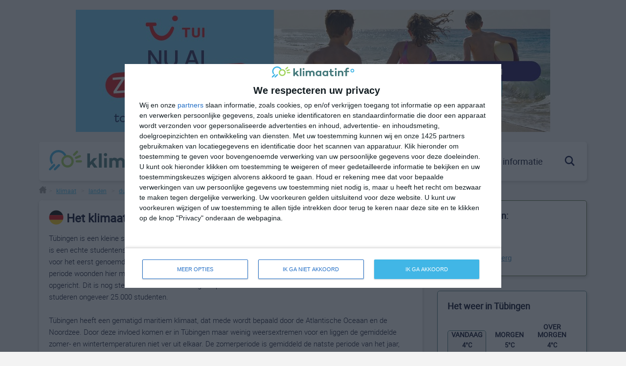

--- FILE ---
content_type: text/html; charset=utf-8
request_url: https://klimaatinfo.nl/klimaat/duitsland/tubingen/
body_size: 12299
content:






<!DOCTYPE html>
<html lang="nl">
<head>
    <meta name="theme-color" content="#317EFB"/>
    <meta charset="UTF-8"/>
    <meta name="viewport" content="width=device-width, initial-scale=1.0, user-scalable=0"/>
    <meta http-equiv="X-UA-Compatible" content="ie=edge"/>
    <title>
        
            
                Het klimaat van Tübingen - klimaatinfo Tübingen
            
        
        
            
                
            
        
    </title>
    
        
            <meta name="description" content="Tübingen klimaatinfo: alles over het klimaat van Tübingen zoals temperatuur, neerslag, zonneschijn en de beste reisperiodes."/>
        
    
    <link rel="stylesheet" type="text/css" href="/static/main.5600087cce02.css">
    <link rel="stylesheet" type="text/css" href="/static/css/klimaatinfo.8517f5266388.css">
    <link rel="stylesheet" href="https://unpkg.com/leaflet.markercluster@1.3.0/dist/MarkerCluster.css">
    <link rel="stylesheet" href="https://unpkg.com/leaflet.markercluster@1.3.0/dist/MarkerCluster.Default.css">
    <link rel="apple-touch-icon" sizes="57x57" href="/static/images/favicon/apple-icon-57x57.f6a6f835c73b.png"/>
    <link rel="apple-touch-icon" sizes="60x60" href="/static/images/favicon/apple-icon-60x60.e8700bf1280a.png"/>
    <link rel="apple-touch-icon" sizes="72x72" href="/static/images/favicon/apple-icon-72x72.8d4773154ddb.png"/>
    <link rel="apple-touch-icon" sizes="76x76" href="/static/images/favicon/apple-icon-76x76.c4085c90dd6f.png"/>
    <link rel="apple-touch-icon" sizes="114x114" href="/static/images/favicon/apple-icon-114x114.294e37ded25c.png"/>
    <link rel="apple-touch-icon" sizes="120x120" href="/static/images/favicon/apple-icon-120x120.37dccd89ef76.png"/>
    <link rel="apple-touch-icon" sizes="144x144" href="/static/images/favicon/apple-icon-144x144.c63f25eeaa64.png"/>
    <link rel="apple-touch-icon" sizes="152x152" href="/static/images/favicon/apple-icon-152x152.7d0794ab3670.png"/>
    <link rel="apple-touch-icon" sizes="180x180" href="/static/images/favicon/apple-icon-180x180.0c4045aa5cbc.png"/>
    <link rel="icon" type="image/png" sizes="192x192" href="/static/images/favicon/android-icon-192x192.b49930a74f68.png"/>
    <link rel="icon" type="image/png" sizes="32x32" href="/static/images/favicon/favicon-32x32.473d17950eca.png"/>
    <link rel="icon" type="image/png" sizes="96x96" href="/static/images/favicon/favicon-96x96.a79745dc55c6.png"/>
    <link rel="icon" type="image/png" sizes="16x16" href="/static/images/favicon/favicon-16x16.ef9ed7cf23de.png"/>
    <link rel="manifest" href="/static/images/favicon/manifest.b58fcfa7628c.json"/>
    <meta name="msapplication-TileColor" content="#ffffff"/>
    <meta name="msapplication-TileImage" content="images/favicon/ms-icon-144x144.png"/>
    <meta name="theme-color" content="#ffffff"/>
    
    
    <script type="application/ld+json">
        {
            "@context": "https://schema.org",
            "@type": "WebSite",
            "url": "https://klimaatinfo.nl",
            "potentialAction": {
                "@type": "SearchAction",
                "target": "https://klimaatinfo.nl/zoeken/?q={q}",
                "query-input": "required name=q"
            }
        }
    </script>
<!-- InMobi Choice. Consent Manager Tag v3.0 (for TCF 2.2) -->
<script type="28f7de3e9186bc461f52848f-text/javascript" async=true>
(function() {
  var host = window.location.hostname;
  var element = document.createElement('script');
  var firstScript = document.getElementsByTagName('script')[0];
  var url = 'https://cmp.inmobi.com'
    .concat('/choice/', '7GtNvafAc3sxC', '/', host, '/choice.js?tag_version=V3');
  var uspTries = 0;
  var uspTriesLimit = 3;
  element.async = true;
  element.type = 'text/javascript';
  element.src = url;

  firstScript.parentNode.insertBefore(element, firstScript);

  function makeStub() {
    var TCF_LOCATOR_NAME = '__tcfapiLocator';
    var queue = [];
    var win = window;
    var cmpFrame;

    function addFrame() {
      var doc = win.document;
      var otherCMP = !!(win.frames[TCF_LOCATOR_NAME]);

      if (!otherCMP) {
        if (doc.body) {
          var iframe = doc.createElement('iframe');

          iframe.style.cssText = 'display:none';
          iframe.name = TCF_LOCATOR_NAME;
          doc.body.appendChild(iframe);
        } else {
          setTimeout(addFrame, 5);
        }
      }
      return !otherCMP;
    }

    function tcfAPIHandler() {
      var gdprApplies;
      var args = arguments;

      if (!args.length) {
        return queue;
      } else if (args[0] === 'setGdprApplies') {
        if (
          args.length > 3 &&
          args[2] === 2 &&
          typeof args[3] === 'boolean'
        ) {
          gdprApplies = args[3];
          if (typeof args[2] === 'function') {
            args[2]('set', true);
          }
        }
      } else if (args[0] === 'ping') {
        var retr = {
          gdprApplies: gdprApplies,
          cmpLoaded: false,
          cmpStatus: 'stub'
        };

        if (typeof args[2] === 'function') {
          args[2](retr);
        }
      } else {
        if(args[0] === 'init' && typeof args[3] === 'object') {
          args[3] = Object.assign(args[3], { tag_version: 'V3' });
        }
        queue.push(args);
      }
    }

    function postMessageEventHandler(event) {
      var msgIsString = typeof event.data === 'string';
      var json = {};

      try {
        if (msgIsString) {
          json = JSON.parse(event.data);
        } else {
          json = event.data;
        }
      } catch (ignore) {}

      var payload = json.__tcfapiCall;

      if (payload) {
        window.__tcfapi(
          payload.command,
          payload.version,
          function(retValue, success) {
            var returnMsg = {
              __tcfapiReturn: {
                returnValue: retValue,
                success: success,
                callId: payload.callId
              }
            };
            if (msgIsString) {
              returnMsg = JSON.stringify(returnMsg);
            }
            if (event && event.source && event.source.postMessage) {
              event.source.postMessage(returnMsg, '*');
            }
          },
          payload.parameter
        );
      }
    }

    while (win) {
      try {
        if (win.frames[TCF_LOCATOR_NAME]) {
          cmpFrame = win;
          break;
        }
      } catch (ignore) {}

      if (win === window.top) {
        break;
      }
      win = win.parent;
    }
    if (!cmpFrame) {
      addFrame();
      win.__tcfapi = tcfAPIHandler;
      win.addEventListener('message', postMessageEventHandler, false);
    }
  };

  makeStub();

  function makeGppStub() {
    const CMP_ID = 10;
    const SUPPORTED_APIS = [
      '2:tcfeuv2',
      '6:uspv1',
      '7:usnatv1',
      '8:usca',
      '9:usvav1',
      '10:uscov1',
      '11:usutv1',
      '12:usctv1'
    ];

    window.__gpp_addFrame = function (n) {
      if (!window.frames[n]) {
        if (document.body) {
          var i = document.createElement("iframe");
          i.style.cssText = "display:none";
          i.name = n;
          document.body.appendChild(i);
        } else {
          window.setTimeout(window.__gpp_addFrame, 10, n);
        }
      }
    };
    window.__gpp_stub = function () {
      var b = arguments;
      __gpp.queue = __gpp.queue || [];
      __gpp.events = __gpp.events || [];

      if (!b.length || (b.length == 1 && b[0] == "queue")) {
        return __gpp.queue;
      }

      if (b.length == 1 && b[0] == "events") {
        return __gpp.events;
      }

      var cmd = b[0];
      var clb = b.length > 1 ? b[1] : null;
      var par = b.length > 2 ? b[2] : null;
      if (cmd === "ping") {
        clb(
          {
            gppVersion: "1.1", // must be “Version.Subversion”, current: “1.1”
            cmpStatus: "stub", // possible values: stub, loading, loaded, error
            cmpDisplayStatus: "hidden", // possible values: hidden, visible, disabled
            signalStatus: "not ready", // possible values: not ready, ready
            supportedAPIs: SUPPORTED_APIS, // list of supported APIs
            cmpId: CMP_ID, // IAB assigned CMP ID, may be 0 during stub/loading
            sectionList: [],
            applicableSections: [-1],
            gppString: "",
            parsedSections: {},
          },
          true
        );
      } else if (cmd === "addEventListener") {
        if (!("lastId" in __gpp)) {
          __gpp.lastId = 0;
        }
        __gpp.lastId++;
        var lnr = __gpp.lastId;
        __gpp.events.push({
          id: lnr,
          callback: clb,
          parameter: par,
        });
        clb(
          {
            eventName: "listenerRegistered",
            listenerId: lnr, // Registered ID of the listener
            data: true, // positive signal
            pingData: {
              gppVersion: "1.1", // must be “Version.Subversion”, current: “1.1”
              cmpStatus: "stub", // possible values: stub, loading, loaded, error
              cmpDisplayStatus: "hidden", // possible values: hidden, visible, disabled
              signalStatus: "not ready", // possible values: not ready, ready
              supportedAPIs: SUPPORTED_APIS, // list of supported APIs
              cmpId: CMP_ID, // list of supported APIs
              sectionList: [],
              applicableSections: [-1],
              gppString: "",
              parsedSections: {},
            },
          },
          true
        );
      } else if (cmd === "removeEventListener") {
        var success = false;
        for (var i = 0; i < __gpp.events.length; i++) {
          if (__gpp.events[i].id == par) {
            __gpp.events.splice(i, 1);
            success = true;
            break;
          }
        }
        clb(
          {
            eventName: "listenerRemoved",
            listenerId: par, // Registered ID of the listener
            data: success, // status info
            pingData: {
              gppVersion: "1.1", // must be “Version.Subversion”, current: “1.1”
              cmpStatus: "stub", // possible values: stub, loading, loaded, error
              cmpDisplayStatus: "hidden", // possible values: hidden, visible, disabled
              signalStatus: "not ready", // possible values: not ready, ready
              supportedAPIs: SUPPORTED_APIS, // list of supported APIs
              cmpId: CMP_ID, // CMP ID
              sectionList: [],
              applicableSections: [-1],
              gppString: "",
              parsedSections: {},
            },
          },
          true
        );
      } else if (cmd === "hasSection") {
        clb(false, true);
      } else if (cmd === "getSection" || cmd === "getField") {
        clb(null, true);
      }
      //queue all other commands
      else {
        __gpp.queue.push([].slice.apply(b));
      }
    };
    window.__gpp_msghandler = function (event) {
      var msgIsString = typeof event.data === "string";
      try {
        var json = msgIsString ? JSON.parse(event.data) : event.data;
      } catch (e) {
        var json = null;
      }
      if (typeof json === "object" && json !== null && "__gppCall" in json) {
        var i = json.__gppCall;
        window.__gpp(
          i.command,
          function (retValue, success) {
            var returnMsg = {
              __gppReturn: {
                returnValue: retValue,
                success: success,
                callId: i.callId,
              },
            };
            event.source.postMessage(msgIsString ? JSON.stringify(returnMsg) : returnMsg, "*");
          },
          "parameter" in i ? i.parameter : null,
          "version" in i ? i.version : "1.1"
        );
      }
    };
    if (!("__gpp" in window) || typeof window.__gpp !== "function") {
      window.__gpp = window.__gpp_stub;
      window.addEventListener("message", window.__gpp_msghandler, false);
      window.__gpp_addFrame("__gppLocator");
    }
  };

  makeGppStub();

  var uspStubFunction = function() {
    var arg = arguments;
    if (typeof window.__uspapi !== uspStubFunction) {
      setTimeout(function() {
        if (typeof window.__uspapi !== 'undefined') {
          window.__uspapi.apply(window.__uspapi, arg);
        }
      }, 500);
    }
  };

  var checkIfUspIsReady = function() {
    uspTries++;
    if (window.__uspapi === uspStubFunction && uspTries < uspTriesLimit) {
      console.warn('USP is not accessible');
    } else {
      clearInterval(uspInterval);
    }
  };

  if (typeof window.__uspapi === 'undefined') {
    window.__uspapi = uspStubFunction;
    var uspInterval = setInterval(checkIfUspIsReady, 6000);
  }
})();
</script>
<!-- End InMobi Choice. Consent Manager Tag v3.0 (for TCF 2.2) -->
    <!-- yit -->
    <script src="https://duy1ol4n1csnp.cloudfront.net/klimaatinfo.nl/yit.js" async type="28f7de3e9186bc461f52848f-text/javascript"></script>
<script type="28f7de3e9186bc461f52848f-text/javascript">
(function (s, t, a, y, twenty, two) {
s.Stay22 = s.Stay22 || {};
s.Stay22.params = { lmaID: '691f4ff66598be77b1706332' };
twenty = t.createElement(a);
two = t.getElementsByTagName(a)[0];
twenty.async = 1;
twenty.src = y;
two.parentNode.insertBefore(twenty, two);
})(window, document, 'script',
'https://scripts.stay22.com/letmeallez.js');
</script>
    
        <script type="application/ld+json">
            [{
              "@context": "https://schema.org",
              "@type": "Organization",
              "url": "https://klimaatinfo.nl",
      "logo": "https://klimaatinfo.nl/static/images/logo_klimaatinfo.406acadd0303.svg"
    },
            {"@context": "https://schema.org", "@type": "BreadcrumbList", "itemListElement": [{"@type": "ListItem", "position": 1, "name": "home", "item": "https://klimaatinfo.nl/"}, {"@type": "ListItem", "position": 2, "name": "klimaat", "item": "https://klimaatinfo.nl/klimaat/"}, {"@type": "ListItem", "position": 3, "name": "landen", "item": "https://klimaatinfo.nl/klimaat/landen/"}, {"@type": "ListItem", "position": 4, "name": "duitsland", "item": "https://klimaatinfo.nl/klimaat/duitsland/", "type": "country"}, {"@type": "ListItem", "position": 5, "name": "tubingen", "item": "https://klimaatinfo.nl/klimaat/duitsland/tubingen/", "type": "city"}]}
            ]
        </script>

    
    
    

    <style>
        .mobile_1 {
            width: 250px;
            height: 90px;
        }

        @media (min-width: 420px) {
            .mobile_1 {
                width: 728px;
                height: 90px;
            }
        }

        .adsbygoogle {
            width: 744px;
            height: auto !important;
        }

        @media (max-width: 500px) {
            .example_responsive_1 {
                width: 420px;
                height: 90px;
            }
        }

        @media (max-width: 800px) {
            .example_responsive_1 {
                width: 700px;
                height: 90px;
            }
        }

        @media (max-width: 1025px) {
            .example_responsive_1 {
                width: 728px;
                height: 90px;
            }
        }

        .top_bottom {
            width: 200px !important;
            height: 200px !important;
        }

        @media (max-width: 450px) {
            .top_bottom {
                width: 250px !important;
                height: 210px !important;
            }
        }

        @media (min-width: 450px) and (max-width: 768px) {
            .top_bottom {
                width: 250px !important;
                height: 200px;
            }
        }

        @media (min-width: 770px) and (max-width: 1025px) {
            .top_bottom {
                width: 250px !important;
                height: 200px !important;
            }
        }
    </style>
</head>
<body class="">

<div class="browser-notification">
    <p>Welkom op Klimaatinfo.nl. U bezoekt deze site in een zeer verouderde en onveilige browser. Onze site werkt
        hierdoor niet optimaal.
        Voor de beste ervaring op onze website en uw eigen online veiligheid raden wij u ten zeerste aan een moderne
        browser als
        <a href="https://www.google.com/intl/nl/chrome/" target="blank">Chrome</a>,
        <a href="https://support.microsoft.com/nl-nl/help/4501095/download-the-new-microsoft-edge-based-on-chromium"
           target="blank"> new Egde</a>
        of <a href="https://support.apple.com/nl_NL/downloads/safari" target="blank">Safari</a> te gebruiken!</p>
</div>
<div class="wrapper">

    <div class="space_970">
        
        
            
                
                    <a href="https://www.tui.nl/zomervakantie/" target="_blank" rel="nofollow">
                        
                        
                            <img style="vertical-align: bottom" id="2164" src="/media/images/tui-zomersale.original.jpg"
                                 alt="tui-zomersale.jpeg" width="970" height="250">
                        
                    </a>
                
            
        
    </div>
    

<header>
    <a href="/" class="logo">
        <img src="/static/images/logo_klimaatinfo.406acadd0303.svg" alt="Klimaatinfo"/>
    </a>
    <div class="header-right">
        <div class="menu-container">

            <nav class="menu">
                <a href="/klimaat/" class="menu__item ">klimaat</a>
                <a href="/weer/" class="menu__item ">weer</a>
                <a href="/beste-reistijd/" class="menu__item">beste reistijd</a>
                <a href="/informatie/" class="menu__item">informatie</a>
            </nav>
            <button class="mobile_menu__close" type="button">
                <img src="/static/images/icons/close_icon.ff0ff3f3be94.svg" alt="Close"/>
            </button>
        </div>
        <button type="button" class="search_trigger searchbox_closed">
            <img class="search_closed__icon" src="/static/images/icons/search_icon.a144d0feda4e.svg" alt="Search"/>
            <img class="search_open__icon" src="/static/images/icons/search_icon_white.aa494ca4e106.svg" alt="Search"/>
        </button>
        <button type="button" class="mobile_menu__open">
            <img src="/static/images/icons/menu_icon.e943050eb9d5.svg" alt="menu"/>
        </button>
    </div>
    <div class="searchbox">
        <div class="searchbox__container">
            <form method="GET" action="/zoeken/" class="search__form" onsubmit="if (!window.__cfRLUnblockHandlers) return false; return toSubmit();" data-cf-modified-28f7de3e9186bc461f52848f-="">
                <input type="text" name="q" class="searchbox__input" placeholder="Zoeken..." value="" autocomplete="off"/>
            </form>
            <script type="28f7de3e9186bc461f52848f-text/javascript">
                function toSubmit() {
                    if (document.querySelector('.searchbox__input').value.length < 3) {
                        return false;
                    }
                }
            </script>
        </div>
        <ul class="searchbox__results">
        </ul>
    </div>
</header>

    <div class="container breadcrumbs_container">
        <div class="breadcrumbs">
            
    
                <a href="/" class="breadcrumbs__item"><img
                        src="/static/images/icons/home_icon.fd4ce69a3433.svg" alt="Home"/></a>
            
    <a href="/klimaat/" class="breadcrumbs__item">> <span>klimaat</span></a>
        <a href="/klimaat/landen/" class="breadcrumbs__item">> <span>landen</span></a>
    
        <a href="/klimaat/duitsland/" class="breadcrumbs__item"> > <span>duitsland</span></a>
                                            <div class="breadcrumbs__item" id="destination"> > <span>tübingen</span></div>

        </div>
    </div>
    <div class="adv__container">
        <div class="rotated_adv__left space_160">
            
            
                
                    
                        <script async src="https://pagead2.googlesyndication.com/pagead/js/adsbygoogle.js" type="28f7de3e9186bc461f52848f-text/javascript"></script>

<!-- Klimaatinfo responsive verticaal -->

<ins class="adsbygoogle"
     style="display:inline-block;width:160px;height:600px"
     data-ad-client="ca-pub-5092131172665130"
     data-ad-slot="2296957719"
     data-ad-format="auto"
     data-full-width-responsive="true">
</ins>
<script type="28f7de3e9186bc461f52848f-text/javascript">(adsbygoogle = window.adsbygoogle || []).push({});</script>
                    
                
            
        </div>
        <div class="container container__2col">

            <section class="content">
                
    
        
        <h1>
            

    
        
            
            
                
                    <a href="/klimaat/duitsland/"><img
                            style="vertical-align: bottom" id="140" src="/media/images/duitsland_by7AQd9.original.png"
                            alt="duitsland" width="30" height="30"></a>
                
            
        
    

            Het klimaat van Tübingen
        </h1>
        
            
                <div class="rich-text"><p>Tübingen is een kleine stad midden in de deelstaat Baden-Württemberg. De stad ligt aan de rivier de Neckar. Het is een echte studentenstad: ongeveer twintig procent van de inwoners van Tübingen is student. De stad wordt voor het eerst genoemd in de geschiedenisboekjes in de tweede helft van de elfde eeuw, maar al lang voor deze periode woonden hier mensen. Aan het einde van de vijftiende eeuw werd hier de Eberhard-Karls-Universiteit opgericht. Dit is nog steeds een van de meest gerespecteerde universiteiten van Duitsland. Aan de universiteit studeren ongeveer 25.000 studenten.</p><p>Tübingen heeft een gematigd maritiem klimaat, dat mede wordt bepaald door de Atlantische Oceaan en de Noordzee. Door deze invloed komen er in Tübingen maar weinig weersextremen voor en liggen de gemiddelde zomer- en wintertemperaturen niet ver uit elkaar. De zomerperiode is gemiddeld de natste periode van het jaar, ongeveer de helft van alle dagen van het jaar valt hier neerslag.</p></div>
            
        
            
                <div class="rich-text"><h2>Klimaatcijfers</h2><p>Onderstaande cijfers zijn gebaseerd op langjarige gemiddelde klimaatstatistieken. De temperaturen worden weergegeven in graden Celsius (°C).</p></div>
            
        
            
                

<div class="drop_container">
    <table class="air_table" style="border: 0">
        <tbody>
        
            <tr>
                
                    
                        
                            <th >
                                
                            </th>
                        
                    
                
                    
                        
                            <th >
                                
                                    
                                        
                                            <img src="/static/images/icons/icon-01.64c5c80a8a62.svg"  alt="maximum temperatuur" style="width: 70px" class="climate-icon">
                                        
                                    
                                
                            </th>
                        
                    
                
                    
                        
                            <th >
                                
                                    
                                        
                                            <img src="/static/images/icons/icon-02.8a06960887cb.svg"  alt="minimum temperatuur" style="width: 70px" class="climate-icon">
                                        
                                    
                                
                            </th>
                        
                    
                
                    
                        
                            <th >
                                
                                    
                                        
                                            <img src="/static/images/icons/icon-05.f66b4206fe20.svg"  alt="uren zonneschijn per dag" style="width: 70px" class="climate-icon">
                                        
                                    
                                
                            </th>
                        
                    
                
                    
                        
                            <th >
                                
                                    
                                        
                                            <img src="/static/images/icons/icon-04.b1d8543837f0.svg"  alt="dagen neerslag per maand" style="width: 70px" class="climate-icon">
                                        
                                    
                                
                            </th>
                        
                    
                
                    
                        
                            <th >
                                
                                    
                                        
                                            <img src="/static/images/icons/icon-03.db399da3c97f.svg"  alt="hoeveelheid neerslag per maand" style="width: 70px" class="climate-icon">
                                        
                                    
                                
                            </th>
                        
                    
                
                    
                        
                            
                        
                    
                
            </tr>
            <tr>
                
                    
                        
                            <th >
                                
                            </th>
                        
                    
                
                    
                        
                            <th >
                                
                                    
                                        maximum temperatuur
                                    
                                
                            </th>
                        
                    
                
                    
                        
                            <th >
                                
                                    
                                        minimum temperatuur
                                    
                                
                            </th>
                        
                    
                
                    
                        
                            <th >
                                
                                    
                                        uren zonneschijn per dag
                                    
                                
                            </th>
                        
                    
                
                    
                        
                            <th >
                                
                                    
                                        dagen neerslag per maand
                                    
                                
                            </th>
                        
                    
                
                    
                        
                            <th >
                                
                                    
                                        hoeveelheid neerslag per maand
                                    
                                
                            </th>
                        
                    
                
                    
                        
                            
                        
                    
                
            </tr>
        
        
        
            
                <tr>
                    
                        
                            
                                
                                    <td >
                                        
                                            
                                                
                                                    <div style="text-align: left">januari</div>
                                                
                                            
                                        

                                    </td>
                                
                            
                        
                    
                        
                            
                                
                                    <td >
                                        
                                            
                                                
                                                    
                                                        <div style="text-align: right;padding-right: 28px">3&#8451;</div>
                                                    
                                                

                                            
                                        

                                    </td>
                                
                            
                        
                    
                        
                            
                                
                                    <td >
                                        
                                            
                                                
                                                    
                                                        <div style="text-align: right;padding-right: 28px;"><span
                                                                style="color: #4A8BB6">-3&#8451;</span>
                                                        </div>
                                                    
                                                
                                            
                                        

                                    </td>
                                
                            
                        
                    
                        
                            
                                
                                    <td >
                                        
                                            
                                                
                                                    <div>2</div>
                                                
                                            
                                        

                                    </td>
                                
                            
                        
                    
                        
                            
                                
                                    <td >
                                        
                                            
                                                
                                                    <div >17</div>
                                                
                                            
                                        

                                    </td>
                                
                            
                        
                    
                        
                            
                                
                                    <td >
                                        
                                            
                                                
                                                    <div ><svg xmlns="http://www.w3.org/2000/svg" xmlns:xlink="http://www.w3.org/1999/xlink" preserveAspectRatio="xMidYMid" width="7" height="10" viewBox="0 0 7 10" style="margin-right:1px">
                        <defs>
                            <style>
                                .cls-1 {
                                fill: #4A8BB6;
                                fill-rule: evenodd;
                                }
                            </style>
                        </defs>
                        <path d="M3.459,-0.002 C3.832,-0.002 4.273,0.698 4.609,1.152 C4.609,1.152 6.910,4.037 6.910,6.537 C6.910,9.206 5.365,10.000 3.459,10.000 C1.554,10.000 0.009,9.254 0.009,6.537 C0.009,4.037 2.309,1.152 2.309,1.152 C2.605,0.818 3.039,-0.002 3.459,-0.002 Z" class="cls-1"/>
                    </svg>
                    <svg xmlns="http://www.w3.org/2000/svg" xmlns:xlink="http://www.w3.org/1999/xlink" preserveAspectRatio="xMidYMid" width="7" height="10" viewBox="0 0 7 10">
                        <defs>
                            <style>
                                .cls-1 {
                                fill: #4A8BB6;
                                fill-rule: evenodd;
                                }
                            </style>
                        </defs>
                        <path d="M3.459,-0.002 C3.832,-0.002 4.273,0.698 4.609,1.152 C4.609,1.152 6.910,4.037 6.910,6.537 C6.910,9.206 5.365,10.000 3.459,10.000 C1.554,10.000 0.009,9.254 0.009,6.537 C0.009,4.037 2.309,1.152 2.309,1.152 C2.605,0.818 3.039,-0.002 3.459,-0.002 Z" class="cls-1"/>
                    </svg></div>
                                                
                                            
                                        

                                    </td>
                                
                            
                        
                    
                        
                            
                                
                                    
                                
                            
                        
                    
                </tr>
            
        
            
                <tr>
                    
                        
                            
                                
                                    <td >
                                        
                                            
                                                
                                                    <div style="text-align: left">februari</div>
                                                
                                            
                                        

                                    </td>
                                
                            
                        
                    
                        
                            
                                
                                    <td >
                                        
                                            
                                                
                                                    
                                                        <div style="text-align: right;padding-right: 28px">5&#8451;</div>
                                                    
                                                

                                            
                                        

                                    </td>
                                
                            
                        
                    
                        
                            
                                
                                    <td >
                                        
                                            
                                                
                                                    
                                                        <div style="text-align: right;padding-right: 28px;"><span
                                                                style="color: #4A8BB6">-2&#8451;</span>
                                                        </div>
                                                    
                                                
                                            
                                        

                                    </td>
                                
                            
                        
                    
                        
                            
                                
                                    <td >
                                        
                                            
                                                
                                                    <div>3</div>
                                                
                                            
                                        

                                    </td>
                                
                            
                        
                    
                        
                            
                                
                                    <td >
                                        
                                            
                                                
                                                    <div >14</div>
                                                
                                            
                                        

                                    </td>
                                
                            
                        
                    
                        
                            
                                
                                    <td >
                                        
                                            
                                                
                                                    <div ><svg xmlns="http://www.w3.org/2000/svg" xmlns:xlink="http://www.w3.org/1999/xlink" preserveAspectRatio="xMidYMid" width="7" height="10" viewBox="0 0 7 10" style="margin-right:1px">
                        <defs>
                            <style>
                                .cls-1 {
                                fill: #4A8BB6;
                                fill-rule: evenodd;
                                }
                            </style>
                        </defs>
                        <path d="M3.459,-0.002 C3.832,-0.002 4.273,0.698 4.609,1.152 C4.609,1.152 6.910,4.037 6.910,6.537 C6.910,9.206 5.365,10.000 3.459,10.000 C1.554,10.000 0.009,9.254 0.009,6.537 C0.009,4.037 2.309,1.152 2.309,1.152 C2.605,0.818 3.039,-0.002 3.459,-0.002 Z" class="cls-1"/>
                    </svg>
                    <svg xmlns="http://www.w3.org/2000/svg" xmlns:xlink="http://www.w3.org/1999/xlink" preserveAspectRatio="xMidYMid" width="7" height="10" viewBox="0 0 7 10">
                        <defs>
                            <style>
                                .cls-1 {
                                fill: #4A8BB6;
                                fill-rule: evenodd;
                                }
                            </style>
                        </defs>
                        <path d="M3.459,-0.002 C3.832,-0.002 4.273,0.698 4.609,1.152 C4.609,1.152 6.910,4.037 6.910,6.537 C6.910,9.206 5.365,10.000 3.459,10.000 C1.554,10.000 0.009,9.254 0.009,6.537 C0.009,4.037 2.309,1.152 2.309,1.152 C2.605,0.818 3.039,-0.002 3.459,-0.002 Z" class="cls-1"/>
                    </svg></div>
                                                
                                            
                                        

                                    </td>
                                
                            
                        
                    
                        
                            
                                
                                    
                                
                            
                        
                    
                </tr>
            
        
            
                <tr>
                    
                        
                            
                                
                                    <td >
                                        
                                            
                                                
                                                    <div style="text-align: left">maart</div>
                                                
                                            
                                        

                                    </td>
                                
                            
                        
                    
                        
                            
                                
                                    <td >
                                        
                                            
                                                
                                                    
                                                        <div style="text-align: right;padding-right: 28px">9&#8451;</div>
                                                    
                                                

                                            
                                        

                                    </td>
                                
                            
                        
                    
                        
                            
                                
                                    <td >
                                        
                                            
                                                
                                                    
                                                        <div style="text-align: right;padding-right: 28px">1&#8451;</div>
                                                    
                                                
                                            
                                        

                                    </td>
                                
                            
                        
                    
                        
                            
                                
                                    <td >
                                        
                                            
                                                
                                                    <div>4</div>
                                                
                                            
                                        

                                    </td>
                                
                            
                        
                    
                        
                            
                                
                                    <td >
                                        
                                            
                                                
                                                    <div >15</div>
                                                
                                            
                                        

                                    </td>
                                
                            
                        
                    
                        
                            
                                
                                    <td >
                                        
                                            
                                                
                                                    <div ><svg xmlns="http://www.w3.org/2000/svg" xmlns:xlink="http://www.w3.org/1999/xlink" preserveAspectRatio="xMidYMid" width="7" height="10" viewBox="0 0 7 10" style="margin-right:1px">
                        <defs>
                            <style>
                                .cls-1 {
                                fill: #4A8BB6;
                                fill-rule: evenodd;
                                }
                            </style>
                        </defs>
                        <path d="M3.459,-0.002 C3.832,-0.002 4.273,0.698 4.609,1.152 C4.609,1.152 6.910,4.037 6.910,6.537 C6.910,9.206 5.365,10.000 3.459,10.000 C1.554,10.000 0.009,9.254 0.009,6.537 C0.009,4.037 2.309,1.152 2.309,1.152 C2.605,0.818 3.039,-0.002 3.459,-0.002 Z" class="cls-1"/>
                    </svg>
                    <svg xmlns="http://www.w3.org/2000/svg" xmlns:xlink="http://www.w3.org/1999/xlink" preserveAspectRatio="xMidYMid" width="7" height="10" viewBox="0 0 7 10">
                        <defs>
                            <style>
                                .cls-1 {
                                fill: #4A8BB6;
                                fill-rule: evenodd;
                                }
                            </style>
                        </defs>
                        <path d="M3.459,-0.002 C3.832,-0.002 4.273,0.698 4.609,1.152 C4.609,1.152 6.910,4.037 6.910,6.537 C6.910,9.206 5.365,10.000 3.459,10.000 C1.554,10.000 0.009,9.254 0.009,6.537 C0.009,4.037 2.309,1.152 2.309,1.152 C2.605,0.818 3.039,-0.002 3.459,-0.002 Z" class="cls-1"/>
                    </svg></div>
                                                
                                            
                                        

                                    </td>
                                
                            
                        
                    
                        
                            
                                
                                    
                                
                            
                        
                    
                </tr>
            
        
            
                <tr>
                    
                        
                            
                                
                                    <td >
                                        
                                            
                                                
                                                    <div style="text-align: left">april</div>
                                                
                                            
                                        

                                    </td>
                                
                            
                        
                    
                        
                            
                                
                                    <td >
                                        
                                            
                                                
                                                    
                                                        <div style="text-align: right;padding-right: 28px">14&#8451;</div>
                                                    
                                                

                                            
                                        

                                    </td>
                                
                            
                        
                    
                        
                            
                                
                                    <td >
                                        
                                            
                                                
                                                    
                                                        <div style="text-align: right;padding-right: 28px">4&#8451;</div>
                                                    
                                                
                                            
                                        

                                    </td>
                                
                            
                        
                    
                        
                            
                                
                                    <td >
                                        
                                            
                                                
                                                    <div>5</div>
                                                
                                            
                                        

                                    </td>
                                
                            
                        
                    
                        
                            
                                
                                    <td >
                                        
                                            
                                                
                                                    <div >16</div>
                                                
                                            
                                        

                                    </td>
                                
                            
                        
                    
                        
                            
                                
                                    <td >
                                        
                                            
                                                
                                                    <div ><svg xmlns="http://www.w3.org/2000/svg" xmlns:xlink="http://www.w3.org/1999/xlink" preserveAspectRatio="xMidYMid" width="7" height="10" viewBox="0 0 7 10" style="margin-right:1px">
                        <defs>
                            <style>
                                .cls-1 {
                                fill: #4A8BB6;
                                fill-rule: evenodd;
                                }
                            </style>
                        </defs>
                        <path d="M3.459,-0.002 C3.832,-0.002 4.273,0.698 4.609,1.152 C4.609,1.152 6.910,4.037 6.910,6.537 C6.910,9.206 5.365,10.000 3.459,10.000 C1.554,10.000 0.009,9.254 0.009,6.537 C0.009,4.037 2.309,1.152 2.309,1.152 C2.605,0.818 3.039,-0.002 3.459,-0.002 Z" class="cls-1"/>
                    </svg>
                    <svg xmlns="http://www.w3.org/2000/svg" xmlns:xlink="http://www.w3.org/1999/xlink" preserveAspectRatio="xMidYMid" width="7" height="10" viewBox="0 0 7 10">
                        <defs>
                            <style>
                                .cls-1 {
                                fill: #4A8BB6;
                                fill-rule: evenodd;
                                }
                            </style>
                        </defs>
                        <path d="M3.459,-0.002 C3.832,-0.002 4.273,0.698 4.609,1.152 C4.609,1.152 6.910,4.037 6.910,6.537 C6.910,9.206 5.365,10.000 3.459,10.000 C1.554,10.000 0.009,9.254 0.009,6.537 C0.009,4.037 2.309,1.152 2.309,1.152 C2.605,0.818 3.039,-0.002 3.459,-0.002 Z" class="cls-1"/>
                    </svg></div>
                                                
                                            
                                        

                                    </td>
                                
                            
                        
                    
                        
                            
                                
                                    
                                
                            
                        
                    
                </tr>
            
        
            
                <tr>
                    
                        
                            
                                
                                    <td >
                                        
                                            
                                                
                                                    <div style="text-align: left">mei</div>
                                                
                                            
                                        

                                    </td>
                                
                            
                        
                    
                        
                            
                                
                                    <td >
                                        
                                            
                                                
                                                    
                                                        <div style="text-align: right;padding-right: 28px">18&#8451;</div>
                                                    
                                                

                                            
                                        

                                    </td>
                                
                            
                        
                    
                        
                            
                                
                                    <td >
                                        
                                            
                                                
                                                    
                                                        <div style="text-align: right;padding-right: 28px">8&#8451;</div>
                                                    
                                                
                                            
                                        

                                    </td>
                                
                            
                        
                    
                        
                            
                                
                                    <td >
                                        
                                            
                                                
                                                    <div>6</div>
                                                
                                            
                                        

                                    </td>
                                
                            
                        
                    
                        
                            
                                
                                    <td >
                                        
                                            
                                                
                                                    <div >17</div>
                                                
                                            
                                        

                                    </td>
                                
                            
                        
                    
                        
                            
                                
                                    <td >
                                        
                                            
                                                
                                                    <div ><svg xmlns="http://www.w3.org/2000/svg" width="27" height="10" viewBox="0 0 27 10"><g><g><path fill="#4A8BB6" d="M3.46-.002c.372 0 .813.7 1.15 1.154 0 0 2.3 2.885 2.3 5.385C6.91 9.207 5.365 10 3.46 10 1.553 10 .01 9.254.01 6.537c0-2.5 2.3-5.385 2.3-5.385.295-.334.73-1.154 1.15-1.154zm10.04 0c.372 0 .813.7 1.15 1.154 0 0 2.3 2.885 2.3 5.385 0 2.67-1.545 3.463-3.45 3.463-1.906 0-3.45-.746-3.45-3.463 0-2.5 2.3-5.385 2.3-5.385.295-.334.73-1.154 1.15-1.154zm10.04 0c.372 0 .814.7 1.15 1.154 0 0 2.3 2.885 2.3 5.385 0 2.67-1.544 3.463-3.45 3.463-1.905 0-3.45-.746-3.45-3.463 0-2.5 2.3-5.385 2.3-5.385.296-.334.73-1.154 1.15-1.154z"/></g></g></svg></div>
                                                
                                            
                                        

                                    </td>
                                
                            
                        
                    
                        
                            
                                
                                    
                                
                            
                        
                    
                </tr>
            
        
            
                <tr>
                    
                        
                            
                                
                                    <td >
                                        
                                            
                                                
                                                    <div style="text-align: left">juni</div>
                                                
                                            
                                        

                                    </td>
                                
                            
                        
                    
                        
                            
                                
                                    <td >
                                        
                                            
                                                
                                                    
                                                        <div style="text-align: right;padding-right: 28px">21&#8451;</div>
                                                    
                                                

                                            
                                        

                                    </td>
                                
                            
                        
                    
                        
                            
                                
                                    <td >
                                        
                                            
                                                
                                                    
                                                        <div style="text-align: right;padding-right: 28px">11&#8451;</div>
                                                    
                                                
                                            
                                        

                                    </td>
                                
                            
                        
                    
                        
                            
                                
                                    <td >
                                        
                                            
                                                
                                                    <div>7</div>
                                                
                                            
                                        

                                    </td>
                                
                            
                        
                    
                        
                            
                                
                                    <td >
                                        
                                            
                                                
                                                    <div >15</div>
                                                
                                            
                                        

                                    </td>
                                
                            
                        
                    
                        
                            
                                
                                    <td >
                                        
                                            
                                                
                                                    <div ><svg xmlns="http://www.w3.org/2000/svg" width="27" height="10" viewBox="0 0 27 10"><g><g><path fill="#4A8BB6" d="M3.46-.002c.372 0 .813.7 1.15 1.154 0 0 2.3 2.885 2.3 5.385C6.91 9.207 5.365 10 3.46 10 1.553 10 .01 9.254.01 6.537c0-2.5 2.3-5.385 2.3-5.385.295-.334.73-1.154 1.15-1.154zm10.04 0c.372 0 .813.7 1.15 1.154 0 0 2.3 2.885 2.3 5.385 0 2.67-1.545 3.463-3.45 3.463-1.906 0-3.45-.746-3.45-3.463 0-2.5 2.3-5.385 2.3-5.385.295-.334.73-1.154 1.15-1.154zm10.04 0c.372 0 .814.7 1.15 1.154 0 0 2.3 2.885 2.3 5.385 0 2.67-1.544 3.463-3.45 3.463-1.905 0-3.45-.746-3.45-3.463 0-2.5 2.3-5.385 2.3-5.385.296-.334.73-1.154 1.15-1.154z"/></g></g></svg></div>
                                                
                                            
                                        

                                    </td>
                                
                            
                        
                    
                        
                            
                                
                                    
                                
                            
                        
                    
                </tr>
            
        
            
                <tr>
                    
                        
                            
                                
                                    <td >
                                        
                                            
                                                
                                                    <div style="text-align: left">juli</div>
                                                
                                            
                                        

                                    </td>
                                
                            
                        
                    
                        
                            
                                
                                    <td >
                                        
                                            
                                                
                                                    
                                                        <div style="text-align: right;padding-right: 28px">24&#8451;</div>
                                                    
                                                

                                            
                                        

                                    </td>
                                
                            
                        
                    
                        
                            
                                
                                    <td >
                                        
                                            
                                                
                                                    
                                                        <div style="text-align: right;padding-right: 28px">13&#8451;</div>
                                                    
                                                
                                            
                                        

                                    </td>
                                
                            
                        
                    
                        
                            
                                
                                    <td >
                                        
                                            
                                                
                                                    <div>8</div>
                                                
                                            
                                        

                                    </td>
                                
                            
                        
                    
                        
                            
                                
                                    <td >
                                        
                                            
                                                
                                                    <div >14</div>
                                                
                                            
                                        

                                    </td>
                                
                            
                        
                    
                        
                            
                                
                                    <td >
                                        
                                            
                                                
                                                    <div ><svg xmlns="http://www.w3.org/2000/svg" width="27" height="10" viewBox="0 0 27 10"><g><g><path fill="#4A8BB6" d="M3.46-.002c.372 0 .813.7 1.15 1.154 0 0 2.3 2.885 2.3 5.385C6.91 9.207 5.365 10 3.46 10 1.553 10 .01 9.254.01 6.537c0-2.5 2.3-5.385 2.3-5.385.295-.334.73-1.154 1.15-1.154zm10.04 0c.372 0 .813.7 1.15 1.154 0 0 2.3 2.885 2.3 5.385 0 2.67-1.545 3.463-3.45 3.463-1.906 0-3.45-.746-3.45-3.463 0-2.5 2.3-5.385 2.3-5.385.295-.334.73-1.154 1.15-1.154zm10.04 0c.372 0 .814.7 1.15 1.154 0 0 2.3 2.885 2.3 5.385 0 2.67-1.544 3.463-3.45 3.463-1.905 0-3.45-.746-3.45-3.463 0-2.5 2.3-5.385 2.3-5.385.296-.334.73-1.154 1.15-1.154z"/></g></g></svg></div>
                                                
                                            
                                        

                                    </td>
                                
                            
                        
                    
                        
                            
                                
                                    
                                
                            
                        
                    
                </tr>
            
        
            
                <tr>
                    
                        
                            
                                
                                    <td >
                                        
                                            
                                                
                                                    <div style="text-align: left">augustus</div>
                                                
                                            
                                        

                                    </td>
                                
                            
                        
                    
                        
                            
                                
                                    <td >
                                        
                                            
                                                
                                                    
                                                        <div style="text-align: right;padding-right: 28px">23&#8451;</div>
                                                    
                                                

                                            
                                        

                                    </td>
                                
                            
                        
                    
                        
                            
                                
                                    <td >
                                        
                                            
                                                
                                                    
                                                        <div style="text-align: right;padding-right: 28px">12&#8451;</div>
                                                    
                                                
                                            
                                        

                                    </td>
                                
                            
                        
                    
                        
                            
                                
                                    <td >
                                        
                                            
                                                
                                                    <div>7</div>
                                                
                                            
                                        

                                    </td>
                                
                            
                        
                    
                        
                            
                                
                                    <td >
                                        
                                            
                                                
                                                    <div >14</div>
                                                
                                            
                                        

                                    </td>
                                
                            
                        
                    
                        
                            
                                
                                    <td >
                                        
                                            
                                                
                                                    <div ><svg xmlns="http://www.w3.org/2000/svg" width="27" height="10" viewBox="0 0 27 10"><g><g><path fill="#4A8BB6" d="M3.46-.002c.372 0 .813.7 1.15 1.154 0 0 2.3 2.885 2.3 5.385C6.91 9.207 5.365 10 3.46 10 1.553 10 .01 9.254.01 6.537c0-2.5 2.3-5.385 2.3-5.385.295-.334.73-1.154 1.15-1.154zm10.04 0c.372 0 .813.7 1.15 1.154 0 0 2.3 2.885 2.3 5.385 0 2.67-1.545 3.463-3.45 3.463-1.906 0-3.45-.746-3.45-3.463 0-2.5 2.3-5.385 2.3-5.385.295-.334.73-1.154 1.15-1.154zm10.04 0c.372 0 .814.7 1.15 1.154 0 0 2.3 2.885 2.3 5.385 0 2.67-1.544 3.463-3.45 3.463-1.905 0-3.45-.746-3.45-3.463 0-2.5 2.3-5.385 2.3-5.385.296-.334.73-1.154 1.15-1.154z"/></g></g></svg></div>
                                                
                                            
                                        

                                    </td>
                                
                            
                        
                    
                        
                            
                                
                                    
                                
                            
                        
                    
                </tr>
            
        
            
                <tr>
                    
                        
                            
                                
                                    <td >
                                        
                                            
                                                
                                                    <div style="text-align: left">september</div>
                                                
                                            
                                        

                                    </td>
                                
                            
                        
                    
                        
                            
                                
                                    <td >
                                        
                                            
                                                
                                                    
                                                        <div style="text-align: right;padding-right: 28px">20&#8451;</div>
                                                    
                                                

                                            
                                        

                                    </td>
                                
                            
                        
                    
                        
                            
                                
                                    <td >
                                        
                                            
                                                
                                                    
                                                        <div style="text-align: right;padding-right: 28px">9&#8451;</div>
                                                    
                                                
                                            
                                        

                                    </td>
                                
                            
                        
                    
                        
                            
                                
                                    <td >
                                        
                                            
                                                
                                                    <div>6</div>
                                                
                                            
                                        

                                    </td>
                                
                            
                        
                    
                        
                            
                                
                                    <td >
                                        
                                            
                                                
                                                    <div >12</div>
                                                
                                            
                                        

                                    </td>
                                
                            
                        
                    
                        
                            
                                
                                    <td >
                                        
                                            
                                                
                                                    <div ><svg xmlns="http://www.w3.org/2000/svg" xmlns:xlink="http://www.w3.org/1999/xlink" preserveAspectRatio="xMidYMid" width="7" height="10" viewBox="0 0 7 10" style="margin-right:1px">
                        <defs>
                            <style>
                                .cls-1 {
                                fill: #4A8BB6;
                                fill-rule: evenodd;
                                }
                            </style>
                        </defs>
                        <path d="M3.459,-0.002 C3.832,-0.002 4.273,0.698 4.609,1.152 C4.609,1.152 6.910,4.037 6.910,6.537 C6.910,9.206 5.365,10.000 3.459,10.000 C1.554,10.000 0.009,9.254 0.009,6.537 C0.009,4.037 2.309,1.152 2.309,1.152 C2.605,0.818 3.039,-0.002 3.459,-0.002 Z" class="cls-1"/>
                    </svg>
                    <svg xmlns="http://www.w3.org/2000/svg" xmlns:xlink="http://www.w3.org/1999/xlink" preserveAspectRatio="xMidYMid" width="7" height="10" viewBox="0 0 7 10">
                        <defs>
                            <style>
                                .cls-1 {
                                fill: #4A8BB6;
                                fill-rule: evenodd;
                                }
                            </style>
                        </defs>
                        <path d="M3.459,-0.002 C3.832,-0.002 4.273,0.698 4.609,1.152 C4.609,1.152 6.910,4.037 6.910,6.537 C6.910,9.206 5.365,10.000 3.459,10.000 C1.554,10.000 0.009,9.254 0.009,6.537 C0.009,4.037 2.309,1.152 2.309,1.152 C2.605,0.818 3.039,-0.002 3.459,-0.002 Z" class="cls-1"/>
                    </svg></div>
                                                
                                            
                                        

                                    </td>
                                
                            
                        
                    
                        
                            
                                
                                    
                                
                            
                        
                    
                </tr>
            
        
            
                <tr>
                    
                        
                            
                                
                                    <td >
                                        
                                            
                                                
                                                    <div style="text-align: left">oktober</div>
                                                
                                            
                                        

                                    </td>
                                
                            
                        
                    
                        
                            
                                
                                    <td >
                                        
                                            
                                                
                                                    
                                                        <div style="text-align: right;padding-right: 28px">14&#8451;</div>
                                                    
                                                

                                            
                                        

                                    </td>
                                
                            
                        
                    
                        
                            
                                
                                    <td >
                                        
                                            
                                                
                                                    
                                                        <div style="text-align: right;padding-right: 28px">5&#8451;</div>
                                                    
                                                
                                            
                                        

                                    </td>
                                
                            
                        
                    
                        
                            
                                
                                    <td >
                                        
                                            
                                                
                                                    <div>4</div>
                                                
                                            
                                        

                                    </td>
                                
                            
                        
                    
                        
                            
                                
                                    <td >
                                        
                                            
                                                
                                                    <div >12</div>
                                                
                                            
                                        

                                    </td>
                                
                            
                        
                    
                        
                            
                                
                                    <td >
                                        
                                            
                                                
                                                    <div ><svg xmlns="http://www.w3.org/2000/svg" xmlns:xlink="http://www.w3.org/1999/xlink" preserveAspectRatio="xMidYMid" width="7" height="10" viewBox="0 0 7 10" style="margin-right:1px">
                        <defs>
                            <style>
                                .cls-1 {
                                fill: #4A8BB6;
                                fill-rule: evenodd;
                                }
                            </style>
                        </defs>
                        <path d="M3.459,-0.002 C3.832,-0.002 4.273,0.698 4.609,1.152 C4.609,1.152 6.910,4.037 6.910,6.537 C6.910,9.206 5.365,10.000 3.459,10.000 C1.554,10.000 0.009,9.254 0.009,6.537 C0.009,4.037 2.309,1.152 2.309,1.152 C2.605,0.818 3.039,-0.002 3.459,-0.002 Z" class="cls-1"/>
                    </svg>
                    <svg xmlns="http://www.w3.org/2000/svg" xmlns:xlink="http://www.w3.org/1999/xlink" preserveAspectRatio="xMidYMid" width="7" height="10" viewBox="0 0 7 10">
                        <defs>
                            <style>
                                .cls-1 {
                                fill: #4A8BB6;
                                fill-rule: evenodd;
                                }
                            </style>
                        </defs>
                        <path d="M3.459,-0.002 C3.832,-0.002 4.273,0.698 4.609,1.152 C4.609,1.152 6.910,4.037 6.910,6.537 C6.910,9.206 5.365,10.000 3.459,10.000 C1.554,10.000 0.009,9.254 0.009,6.537 C0.009,4.037 2.309,1.152 2.309,1.152 C2.605,0.818 3.039,-0.002 3.459,-0.002 Z" class="cls-1"/>
                    </svg></div>
                                                
                                            
                                        

                                    </td>
                                
                            
                        
                    
                        
                            
                                
                                    
                                
                            
                        
                    
                </tr>
            
        
            
                <tr>
                    
                        
                            
                                
                                    <td >
                                        
                                            
                                                
                                                    <div style="text-align: left">november</div>
                                                
                                            
                                        

                                    </td>
                                
                            
                        
                    
                        
                            
                                
                                    <td >
                                        
                                            
                                                
                                                    
                                                        <div style="text-align: right;padding-right: 28px">8&#8451;</div>
                                                    
                                                

                                            
                                        

                                    </td>
                                
                            
                        
                    
                        
                            
                                
                                    <td >
                                        
                                            
                                                
                                                    
                                                        <div style="text-align: right;padding-right: 28px">1&#8451;</div>
                                                    
                                                
                                            
                                        

                                    </td>
                                
                            
                        
                    
                        
                            
                                
                                    <td >
                                        
                                            
                                                
                                                    <div>2</div>
                                                
                                            
                                        

                                    </td>
                                
                            
                        
                    
                        
                            
                                
                                    <td >
                                        
                                            
                                                
                                                    <div >15</div>
                                                
                                            
                                        

                                    </td>
                                
                            
                        
                    
                        
                            
                                
                                    <td >
                                        
                                            
                                                
                                                    <div ><svg xmlns="http://www.w3.org/2000/svg" xmlns:xlink="http://www.w3.org/1999/xlink" preserveAspectRatio="xMidYMid" width="7" height="10" viewBox="0 0 7 10" style="margin-right:1px">
                        <defs>
                            <style>
                                .cls-1 {
                                fill: #4A8BB6;
                                fill-rule: evenodd;
                                }
                            </style>
                        </defs>
                        <path d="M3.459,-0.002 C3.832,-0.002 4.273,0.698 4.609,1.152 C4.609,1.152 6.910,4.037 6.910,6.537 C6.910,9.206 5.365,10.000 3.459,10.000 C1.554,10.000 0.009,9.254 0.009,6.537 C0.009,4.037 2.309,1.152 2.309,1.152 C2.605,0.818 3.039,-0.002 3.459,-0.002 Z" class="cls-1"/>
                    </svg>
                    <svg xmlns="http://www.w3.org/2000/svg" xmlns:xlink="http://www.w3.org/1999/xlink" preserveAspectRatio="xMidYMid" width="7" height="10" viewBox="0 0 7 10">
                        <defs>
                            <style>
                                .cls-1 {
                                fill: #4A8BB6;
                                fill-rule: evenodd;
                                }
                            </style>
                        </defs>
                        <path d="M3.459,-0.002 C3.832,-0.002 4.273,0.698 4.609,1.152 C4.609,1.152 6.910,4.037 6.910,6.537 C6.910,9.206 5.365,10.000 3.459,10.000 C1.554,10.000 0.009,9.254 0.009,6.537 C0.009,4.037 2.309,1.152 2.309,1.152 C2.605,0.818 3.039,-0.002 3.459,-0.002 Z" class="cls-1"/>
                    </svg></div>
                                                
                                            
                                        

                                    </td>
                                
                            
                        
                    
                        
                            
                                
                                    
                                
                            
                        
                    
                </tr>
            
        
            
                <tr>
                    
                        
                            
                                
                                    <td >
                                        
                                            
                                                
                                                    <div style="text-align: left">december</div>
                                                
                                            
                                        

                                    </td>
                                
                            
                        
                    
                        
                            
                                
                                    <td >
                                        
                                            
                                                
                                                    
                                                        <div style="text-align: right;padding-right: 28px">4&#8451;</div>
                                                    
                                                

                                            
                                        

                                    </td>
                                
                            
                        
                    
                        
                            
                                
                                    <td >
                                        
                                            
                                                
                                                    
                                                        <div style="text-align: right;padding-right: 28px;"><span
                                                                style="color: #4A8BB6">-2&#8451;</span>
                                                        </div>
                                                    
                                                
                                            
                                        

                                    </td>
                                
                            
                        
                    
                        
                            
                                
                                    <td >
                                        
                                            
                                                
                                                    <div>2</div>
                                                
                                            
                                        

                                    </td>
                                
                            
                        
                    
                        
                            
                                
                                    <td >
                                        
                                            
                                                
                                                    <div >15</div>
                                                
                                            
                                        

                                    </td>
                                
                            
                        
                    
                        
                            
                                
                                    <td >
                                        
                                            
                                                
                                                    <div ><svg xmlns="http://www.w3.org/2000/svg" xmlns:xlink="http://www.w3.org/1999/xlink" preserveAspectRatio="xMidYMid" width="7" height="10" viewBox="0 0 7 10" style="margin-right:1px">
                        <defs>
                            <style>
                                .cls-1 {
                                fill: #4A8BB6;
                                fill-rule: evenodd;
                                }
                            </style>
                        </defs>
                        <path d="M3.459,-0.002 C3.832,-0.002 4.273,0.698 4.609,1.152 C4.609,1.152 6.910,4.037 6.910,6.537 C6.910,9.206 5.365,10.000 3.459,10.000 C1.554,10.000 0.009,9.254 0.009,6.537 C0.009,4.037 2.309,1.152 2.309,1.152 C2.605,0.818 3.039,-0.002 3.459,-0.002 Z" class="cls-1"/>
                    </svg>
                    <svg xmlns="http://www.w3.org/2000/svg" xmlns:xlink="http://www.w3.org/1999/xlink" preserveAspectRatio="xMidYMid" width="7" height="10" viewBox="0 0 7 10">
                        <defs>
                            <style>
                                .cls-1 {
                                fill: #4A8BB6;
                                fill-rule: evenodd;
                                }
                            </style>
                        </defs>
                        <path d="M3.459,-0.002 C3.832,-0.002 4.273,0.698 4.609,1.152 C4.609,1.152 6.910,4.037 6.910,6.537 C6.910,9.206 5.365,10.000 3.459,10.000 C1.554,10.000 0.009,9.254 0.009,6.537 C0.009,4.037 2.309,1.152 2.309,1.152 C2.605,0.818 3.039,-0.002 3.459,-0.002 Z" class="cls-1"/>
                    </svg></div>
                                                
                                            
                                        

                                    </td>
                                
                            
                        
                    
                        
                            
                                
                                    
                                
                            
                        
                    
                </tr>
            
        
        <tr>
            <td colspan="7">
                <div class="drop_description">
                    <p>0-5 mm = <span style="color: #4A8BB6">&nbsp;NIHIL</span></p>
                    <p class="separator">|</p>
                    <p>6-30 mm = <span class="drop single-drop"></span></p>
                    <p class="separator">|</p>
                    <p>31-60 mm = <span class="drop double-drop"></span></p>
                    <p class="separator">|</p>
                    <p>61-100 mm = <span class="drop triple-drop"></span></p>
                    <p class="separator">|</p>
                    <p>101-200 mm = <span class="drop quarter-drop"></span></p>
                    <p class="separator">|</p>
                    <p>meer dan 200 mm = <span class="drop five-drop"></span></p><span class="drop single-drop" style="margin: auto auto auto 3px"></span>
                </div>
            </td>
        </tr>
        </tbody>
    </table>
    
    <table class="air_table mobile_table" style="border: 0">
        <tr>
            <th></th>
            
                
                    <th  style="font-size: 14px">
                        
                    </th>
                
            
                
                    <th  style="font-size: 14px">
                        
                            
                                januari
                            
                        
                    </th>
                
            
                
                    <th  style="font-size: 14px">
                        
                            
                                februari
                            
                        
                    </th>
                
            
                
                    <th  style="font-size: 14px">
                        
                            
                                maart
                            
                        
                    </th>
                
            
                
                    <th  style="font-size: 14px">
                        
                            
                                april
                            
                        
                    </th>
                
            
                
                    <th  style="font-size: 14px">
                        
                            
                                mei
                            
                        
                    </th>
                
            
                
                    <th  style="font-size: 14px">
                        
                            
                                juni
                            
                        
                    </th>
                
            
                
                    <th  style="font-size: 14px">
                        
                            
                                juli
                            
                        
                    </th>
                
            
                
                    <th  style="font-size: 14px">
                        
                            
                                augustus
                            
                        
                    </th>
                
            
                
                    <th  style="font-size: 14px">
                        
                            
                                september
                            
                        
                    </th>
                
            
                
                    <th  style="font-size: 14px">
                        
                            
                                oktober
                            
                        
                    </th>
                
            
                
                    <th  style="font-size: 14px">
                        
                            
                                november
                            
                        
                    </th>
                
            
                
                    <th  style="font-size: 14px">
                        
                            
                                december
                            
                        
                    </th>
                
            
        </tr>
        
        
            <tr>
                
                    
                        <td class="climate-icon"><img src="/static/images/icons/icon-01.64c5c80a8a62.svg" alt="nodata" style="width: 65px"></td>
                    
                    
                    
                    
                    
                    
                    
                        
                            

                                <td 
                                        >
                                    
                                        
                                            
                                                <div style="text-align: left; font-size: 12px;">maximum temperatuur</div>
                                            
                                        
                                    
                                </td>
                            
                        
                            

                                <td 
                                        >
                                    
                                        
                                            
                                                
                                                    <div style=";">3&#8451;</div>
                                                
                                            
                                        
                                    
                                </td>
                            
                        
                            

                                <td 
                                        >
                                    
                                        
                                            
                                                
                                                    <div style=";">5&#8451;</div>
                                                
                                            
                                        
                                    
                                </td>
                            
                        
                            

                                <td 
                                        >
                                    
                                        
                                            
                                                
                                                    <div style=";">9&#8451;</div>
                                                
                                            
                                        
                                    
                                </td>
                            
                        
                            

                                <td 
                                        >
                                    
                                        
                                            
                                                
                                                    <div style=";">14&#8451;</div>
                                                
                                            
                                        
                                    
                                </td>
                            
                        
                            

                                <td 
                                        >
                                    
                                        
                                            
                                                
                                                    <div style=";">18&#8451;</div>
                                                
                                            
                                        
                                    
                                </td>
                            
                        
                            

                                <td 
                                        >
                                    
                                        
                                            
                                                
                                                    <div style=";">21&#8451;</div>
                                                
                                            
                                        
                                    
                                </td>
                            
                        
                            

                                <td 
                                        >
                                    
                                        
                                            
                                                
                                                    <div style=";">24&#8451;</div>
                                                
                                            
                                        
                                    
                                </td>
                            
                        
                            

                                <td 
                                        >
                                    
                                        
                                            
                                                
                                                    <div style=";">23&#8451;</div>
                                                
                                            
                                        
                                    
                                </td>
                            
                        
                            

                                <td 
                                        >
                                    
                                        
                                            
                                                
                                                    <div style=";">20&#8451;</div>
                                                
                                            
                                        
                                    
                                </td>
                            
                        
                            

                                <td 
                                        >
                                    
                                        
                                            
                                                
                                                    <div style=";">14&#8451;</div>
                                                
                                            
                                        
                                    
                                </td>
                            
                        
                            

                                <td 
                                        >
                                    
                                        
                                            
                                                
                                                    <div style=";">8&#8451;</div>
                                                
                                            
                                        
                                    
                                </td>
                            
                        
                            

                                <td 
                                        >
                                    
                                        
                                            
                                                
                                                    <div style=";">4&#8451;</div>
                                                
                                            
                                        
                                    
                                </td>
                            
                        
                    
                
            </tr>
        
            <tr>
                
                    
                    
                        <td class="climate-icon"><img src="/static/images/icons/icon-02.8a06960887cb.svg" alt="nodata" style="width: 65px"></td>
                    
                    
                    
                    
                    
                    
                        
                            

                                <td 
                                        >
                                    
                                        
                                            
                                                <div style="text-align: left; font-size: 12px;">minimum temperatuur</div>
                                            
                                        
                                    
                                </td>
                            
                        
                            

                                <td 
                                        >
                                    
                                        
                                            
                                                
                                                    <div style=";"><span
                                                            style="color: #4A8BB6">-3&#8451;</span>
                                                    </div>
                                                
                                            
                                        
                                    
                                </td>
                            
                        
                            

                                <td 
                                        >
                                    
                                        
                                            
                                                
                                                    <div style=";"><span
                                                            style="color: #4A8BB6">-2&#8451;</span>
                                                    </div>
                                                
                                            
                                        
                                    
                                </td>
                            
                        
                            

                                <td 
                                        >
                                    
                                        
                                            
                                                
                                                    <div style=";">1&#8451;</div>
                                                
                                            
                                        
                                    
                                </td>
                            
                        
                            

                                <td 
                                        >
                                    
                                        
                                            
                                                
                                                    <div style=";">4&#8451;</div>
                                                
                                            
                                        
                                    
                                </td>
                            
                        
                            

                                <td 
                                        >
                                    
                                        
                                            
                                                
                                                    <div style=";">8&#8451;</div>
                                                
                                            
                                        
                                    
                                </td>
                            
                        
                            

                                <td 
                                        >
                                    
                                        
                                            
                                                
                                                    <div style=";">11&#8451;</div>
                                                
                                            
                                        
                                    
                                </td>
                            
                        
                            

                                <td 
                                        >
                                    
                                        
                                            
                                                
                                                    <div style=";">13&#8451;</div>
                                                
                                            
                                        
                                    
                                </td>
                            
                        
                            

                                <td 
                                        >
                                    
                                        
                                            
                                                
                                                    <div style=";">12&#8451;</div>
                                                
                                            
                                        
                                    
                                </td>
                            
                        
                            

                                <td 
                                        >
                                    
                                        
                                            
                                                
                                                    <div style=";">9&#8451;</div>
                                                
                                            
                                        
                                    
                                </td>
                            
                        
                            

                                <td 
                                        >
                                    
                                        
                                            
                                                
                                                    <div style=";">5&#8451;</div>
                                                
                                            
                                        
                                    
                                </td>
                            
                        
                            

                                <td 
                                        >
                                    
                                        
                                            
                                                
                                                    <div style=";">1&#8451;</div>
                                                
                                            
                                        
                                    
                                </td>
                            
                        
                            

                                <td 
                                        >
                                    
                                        
                                            
                                                
                                                    <div style=";"><span
                                                            style="color: #4A8BB6">-2&#8451;</span>
                                                    </div>
                                                
                                            
                                        
                                    
                                </td>
                            
                        
                    
                
            </tr>
        
            <tr>
                
                    
                    
                    
                        <td class="climate-icon"><img src="/static/images/icons/icon-05.f66b4206fe20.svg" alt="nodata" style="width: 65px"></td>
                    
                    
                    
                    
                    
                        
                            
                                <td>
                                    
                                        <div style="text-align: left; font-size: 12px;">uren zonneschijn per dag</div>
                                    

                                </td>
                            
                        
                            
                                <td>
                                    
                                        2
                                    

                                </td>
                            
                        
                            
                                <td>
                                    
                                        3
                                    

                                </td>
                            
                        
                            
                                <td>
                                    
                                        4
                                    

                                </td>
                            
                        
                            
                                <td>
                                    
                                        5
                                    

                                </td>
                            
                        
                            
                                <td>
                                    
                                        6
                                    

                                </td>
                            
                        
                            
                                <td>
                                    
                                        7
                                    

                                </td>
                            
                        
                            
                                <td>
                                    
                                        8
                                    

                                </td>
                            
                        
                            
                                <td>
                                    
                                        7
                                    

                                </td>
                            
                        
                            
                                <td>
                                    
                                        6
                                    

                                </td>
                            
                        
                            
                                <td>
                                    
                                        4
                                    

                                </td>
                            
                        
                            
                                <td>
                                    
                                        2
                                    

                                </td>
                            
                        
                            
                                <td>
                                    
                                        2
                                    

                                </td>
                            
                        
                    
                
            </tr>
        
            <tr>
                
                    
                    
                    
                    
                        <td class="climate-icon"><img src="/static/images/icons/icon-04.b1d8543837f0.svg" alt="nodata" style="width: 65px"></td>
                    
                    
                    
                    
                        
                            
                                <td>
                                    
                                        <div style="text-align: left; font-size: 12px;">dagen neerslag per maand</div>
                                    

                                </td>
                            
                        
                            
                                <td>
                                    
                                        17
                                    

                                </td>
                            
                        
                            
                                <td>
                                    
                                        14
                                    

                                </td>
                            
                        
                            
                                <td>
                                    
                                        15
                                    

                                </td>
                            
                        
                            
                                <td>
                                    
                                        16
                                    

                                </td>
                            
                        
                            
                                <td>
                                    
                                        17
                                    

                                </td>
                            
                        
                            
                                <td>
                                    
                                        15
                                    

                                </td>
                            
                        
                            
                                <td>
                                    
                                        14
                                    

                                </td>
                            
                        
                            
                                <td>
                                    
                                        14
                                    

                                </td>
                            
                        
                            
                                <td>
                                    
                                        12
                                    

                                </td>
                            
                        
                            
                                <td>
                                    
                                        12
                                    

                                </td>
                            
                        
                            
                                <td>
                                    
                                        15
                                    

                                </td>
                            
                        
                            
                                <td>
                                    
                                        15
                                    

                                </td>
                            
                        
                    
                
            </tr>
        
            <tr>
                
                    
                    
                    
                    
                    
                        <td class="climate-icon"><img src="/static/images/icons/icon-03.db399da3c97f.svg" alt="nodata" style="width: 65px"></td>
                    
                    
                    
                        
                            
                                <td>
                                    
                                        
                                            <div style="text-align: left; font-size: 12px;">hoeveelheid neerslag per maand</div>
                                        
                                    
                                </td>
                            
                        
                            
                                <td>
                                    
                                        
                                            <svg xmlns="http://www.w3.org/2000/svg" xmlns:xlink="http://www.w3.org/1999/xlink" preserveAspectRatio="xMidYMid" width="7" height="10" viewBox="0 0 7 10" style="margin-right:1px">
                        <defs>
                            <style>
                                .cls-1 {
                                fill: #4A8BB6;
                                fill-rule: evenodd;
                                }
                            </style>
                        </defs>
                        <path d="M3.459,-0.002 C3.832,-0.002 4.273,0.698 4.609,1.152 C4.609,1.152 6.910,4.037 6.910,6.537 C6.910,9.206 5.365,10.000 3.459,10.000 C1.554,10.000 0.009,9.254 0.009,6.537 C0.009,4.037 2.309,1.152 2.309,1.152 C2.605,0.818 3.039,-0.002 3.459,-0.002 Z" class="cls-1"/>
                    </svg>
                    <svg xmlns="http://www.w3.org/2000/svg" xmlns:xlink="http://www.w3.org/1999/xlink" preserveAspectRatio="xMidYMid" width="7" height="10" viewBox="0 0 7 10">
                        <defs>
                            <style>
                                .cls-1 {
                                fill: #4A8BB6;
                                fill-rule: evenodd;
                                }
                            </style>
                        </defs>
                        <path d="M3.459,-0.002 C3.832,-0.002 4.273,0.698 4.609,1.152 C4.609,1.152 6.910,4.037 6.910,6.537 C6.910,9.206 5.365,10.000 3.459,10.000 C1.554,10.000 0.009,9.254 0.009,6.537 C0.009,4.037 2.309,1.152 2.309,1.152 C2.605,0.818 3.039,-0.002 3.459,-0.002 Z" class="cls-1"/>
                    </svg>
                                        
                                    
                                </td>
                            
                        
                            
                                <td>
                                    
                                        
                                            <svg xmlns="http://www.w3.org/2000/svg" xmlns:xlink="http://www.w3.org/1999/xlink" preserveAspectRatio="xMidYMid" width="7" height="10" viewBox="0 0 7 10" style="margin-right:1px">
                        <defs>
                            <style>
                                .cls-1 {
                                fill: #4A8BB6;
                                fill-rule: evenodd;
                                }
                            </style>
                        </defs>
                        <path d="M3.459,-0.002 C3.832,-0.002 4.273,0.698 4.609,1.152 C4.609,1.152 6.910,4.037 6.910,6.537 C6.910,9.206 5.365,10.000 3.459,10.000 C1.554,10.000 0.009,9.254 0.009,6.537 C0.009,4.037 2.309,1.152 2.309,1.152 C2.605,0.818 3.039,-0.002 3.459,-0.002 Z" class="cls-1"/>
                    </svg>
                    <svg xmlns="http://www.w3.org/2000/svg" xmlns:xlink="http://www.w3.org/1999/xlink" preserveAspectRatio="xMidYMid" width="7" height="10" viewBox="0 0 7 10">
                        <defs>
                            <style>
                                .cls-1 {
                                fill: #4A8BB6;
                                fill-rule: evenodd;
                                }
                            </style>
                        </defs>
                        <path d="M3.459,-0.002 C3.832,-0.002 4.273,0.698 4.609,1.152 C4.609,1.152 6.910,4.037 6.910,6.537 C6.910,9.206 5.365,10.000 3.459,10.000 C1.554,10.000 0.009,9.254 0.009,6.537 C0.009,4.037 2.309,1.152 2.309,1.152 C2.605,0.818 3.039,-0.002 3.459,-0.002 Z" class="cls-1"/>
                    </svg>
                                        
                                    
                                </td>
                            
                        
                            
                                <td>
                                    
                                        
                                            <svg xmlns="http://www.w3.org/2000/svg" xmlns:xlink="http://www.w3.org/1999/xlink" preserveAspectRatio="xMidYMid" width="7" height="10" viewBox="0 0 7 10" style="margin-right:1px">
                        <defs>
                            <style>
                                .cls-1 {
                                fill: #4A8BB6;
                                fill-rule: evenodd;
                                }
                            </style>
                        </defs>
                        <path d="M3.459,-0.002 C3.832,-0.002 4.273,0.698 4.609,1.152 C4.609,1.152 6.910,4.037 6.910,6.537 C6.910,9.206 5.365,10.000 3.459,10.000 C1.554,10.000 0.009,9.254 0.009,6.537 C0.009,4.037 2.309,1.152 2.309,1.152 C2.605,0.818 3.039,-0.002 3.459,-0.002 Z" class="cls-1"/>
                    </svg>
                    <svg xmlns="http://www.w3.org/2000/svg" xmlns:xlink="http://www.w3.org/1999/xlink" preserveAspectRatio="xMidYMid" width="7" height="10" viewBox="0 0 7 10">
                        <defs>
                            <style>
                                .cls-1 {
                                fill: #4A8BB6;
                                fill-rule: evenodd;
                                }
                            </style>
                        </defs>
                        <path d="M3.459,-0.002 C3.832,-0.002 4.273,0.698 4.609,1.152 C4.609,1.152 6.910,4.037 6.910,6.537 C6.910,9.206 5.365,10.000 3.459,10.000 C1.554,10.000 0.009,9.254 0.009,6.537 C0.009,4.037 2.309,1.152 2.309,1.152 C2.605,0.818 3.039,-0.002 3.459,-0.002 Z" class="cls-1"/>
                    </svg>
                                        
                                    
                                </td>
                            
                        
                            
                                <td>
                                    
                                        
                                            <svg xmlns="http://www.w3.org/2000/svg" xmlns:xlink="http://www.w3.org/1999/xlink" preserveAspectRatio="xMidYMid" width="7" height="10" viewBox="0 0 7 10" style="margin-right:1px">
                        <defs>
                            <style>
                                .cls-1 {
                                fill: #4A8BB6;
                                fill-rule: evenodd;
                                }
                            </style>
                        </defs>
                        <path d="M3.459,-0.002 C3.832,-0.002 4.273,0.698 4.609,1.152 C4.609,1.152 6.910,4.037 6.910,6.537 C6.910,9.206 5.365,10.000 3.459,10.000 C1.554,10.000 0.009,9.254 0.009,6.537 C0.009,4.037 2.309,1.152 2.309,1.152 C2.605,0.818 3.039,-0.002 3.459,-0.002 Z" class="cls-1"/>
                    </svg>
                    <svg xmlns="http://www.w3.org/2000/svg" xmlns:xlink="http://www.w3.org/1999/xlink" preserveAspectRatio="xMidYMid" width="7" height="10" viewBox="0 0 7 10">
                        <defs>
                            <style>
                                .cls-1 {
                                fill: #4A8BB6;
                                fill-rule: evenodd;
                                }
                            </style>
                        </defs>
                        <path d="M3.459,-0.002 C3.832,-0.002 4.273,0.698 4.609,1.152 C4.609,1.152 6.910,4.037 6.910,6.537 C6.910,9.206 5.365,10.000 3.459,10.000 C1.554,10.000 0.009,9.254 0.009,6.537 C0.009,4.037 2.309,1.152 2.309,1.152 C2.605,0.818 3.039,-0.002 3.459,-0.002 Z" class="cls-1"/>
                    </svg>
                                        
                                    
                                </td>
                            
                        
                            
                                <td>
                                    
                                        
                                            <svg xmlns="http://www.w3.org/2000/svg" width="27" height="10" viewBox="0 0 27 10"><g><g><path fill="#4A8BB6" d="M3.46-.002c.372 0 .813.7 1.15 1.154 0 0 2.3 2.885 2.3 5.385C6.91 9.207 5.365 10 3.46 10 1.553 10 .01 9.254.01 6.537c0-2.5 2.3-5.385 2.3-5.385.295-.334.73-1.154 1.15-1.154zm10.04 0c.372 0 .813.7 1.15 1.154 0 0 2.3 2.885 2.3 5.385 0 2.67-1.545 3.463-3.45 3.463-1.906 0-3.45-.746-3.45-3.463 0-2.5 2.3-5.385 2.3-5.385.295-.334.73-1.154 1.15-1.154zm10.04 0c.372 0 .814.7 1.15 1.154 0 0 2.3 2.885 2.3 5.385 0 2.67-1.544 3.463-3.45 3.463-1.905 0-3.45-.746-3.45-3.463 0-2.5 2.3-5.385 2.3-5.385.296-.334.73-1.154 1.15-1.154z"/></g></g></svg>
                                        
                                    
                                </td>
                            
                        
                            
                                <td>
                                    
                                        
                                            <svg xmlns="http://www.w3.org/2000/svg" width="27" height="10" viewBox="0 0 27 10"><g><g><path fill="#4A8BB6" d="M3.46-.002c.372 0 .813.7 1.15 1.154 0 0 2.3 2.885 2.3 5.385C6.91 9.207 5.365 10 3.46 10 1.553 10 .01 9.254.01 6.537c0-2.5 2.3-5.385 2.3-5.385.295-.334.73-1.154 1.15-1.154zm10.04 0c.372 0 .813.7 1.15 1.154 0 0 2.3 2.885 2.3 5.385 0 2.67-1.545 3.463-3.45 3.463-1.906 0-3.45-.746-3.45-3.463 0-2.5 2.3-5.385 2.3-5.385.295-.334.73-1.154 1.15-1.154zm10.04 0c.372 0 .814.7 1.15 1.154 0 0 2.3 2.885 2.3 5.385 0 2.67-1.544 3.463-3.45 3.463-1.905 0-3.45-.746-3.45-3.463 0-2.5 2.3-5.385 2.3-5.385.296-.334.73-1.154 1.15-1.154z"/></g></g></svg>
                                        
                                    
                                </td>
                            
                        
                            
                                <td>
                                    
                                        
                                            <svg xmlns="http://www.w3.org/2000/svg" width="27" height="10" viewBox="0 0 27 10"><g><g><path fill="#4A8BB6" d="M3.46-.002c.372 0 .813.7 1.15 1.154 0 0 2.3 2.885 2.3 5.385C6.91 9.207 5.365 10 3.46 10 1.553 10 .01 9.254.01 6.537c0-2.5 2.3-5.385 2.3-5.385.295-.334.73-1.154 1.15-1.154zm10.04 0c.372 0 .813.7 1.15 1.154 0 0 2.3 2.885 2.3 5.385 0 2.67-1.545 3.463-3.45 3.463-1.906 0-3.45-.746-3.45-3.463 0-2.5 2.3-5.385 2.3-5.385.295-.334.73-1.154 1.15-1.154zm10.04 0c.372 0 .814.7 1.15 1.154 0 0 2.3 2.885 2.3 5.385 0 2.67-1.544 3.463-3.45 3.463-1.905 0-3.45-.746-3.45-3.463 0-2.5 2.3-5.385 2.3-5.385.296-.334.73-1.154 1.15-1.154z"/></g></g></svg>
                                        
                                    
                                </td>
                            
                        
                            
                                <td>
                                    
                                        
                                            <svg xmlns="http://www.w3.org/2000/svg" width="27" height="10" viewBox="0 0 27 10"><g><g><path fill="#4A8BB6" d="M3.46-.002c.372 0 .813.7 1.15 1.154 0 0 2.3 2.885 2.3 5.385C6.91 9.207 5.365 10 3.46 10 1.553 10 .01 9.254.01 6.537c0-2.5 2.3-5.385 2.3-5.385.295-.334.73-1.154 1.15-1.154zm10.04 0c.372 0 .813.7 1.15 1.154 0 0 2.3 2.885 2.3 5.385 0 2.67-1.545 3.463-3.45 3.463-1.906 0-3.45-.746-3.45-3.463 0-2.5 2.3-5.385 2.3-5.385.295-.334.73-1.154 1.15-1.154zm10.04 0c.372 0 .814.7 1.15 1.154 0 0 2.3 2.885 2.3 5.385 0 2.67-1.544 3.463-3.45 3.463-1.905 0-3.45-.746-3.45-3.463 0-2.5 2.3-5.385 2.3-5.385.296-.334.73-1.154 1.15-1.154z"/></g></g></svg>
                                        
                                    
                                </td>
                            
                        
                            
                                <td>
                                    
                                        
                                            <svg xmlns="http://www.w3.org/2000/svg" xmlns:xlink="http://www.w3.org/1999/xlink" preserveAspectRatio="xMidYMid" width="7" height="10" viewBox="0 0 7 10" style="margin-right:1px">
                        <defs>
                            <style>
                                .cls-1 {
                                fill: #4A8BB6;
                                fill-rule: evenodd;
                                }
                            </style>
                        </defs>
                        <path d="M3.459,-0.002 C3.832,-0.002 4.273,0.698 4.609,1.152 C4.609,1.152 6.910,4.037 6.910,6.537 C6.910,9.206 5.365,10.000 3.459,10.000 C1.554,10.000 0.009,9.254 0.009,6.537 C0.009,4.037 2.309,1.152 2.309,1.152 C2.605,0.818 3.039,-0.002 3.459,-0.002 Z" class="cls-1"/>
                    </svg>
                    <svg xmlns="http://www.w3.org/2000/svg" xmlns:xlink="http://www.w3.org/1999/xlink" preserveAspectRatio="xMidYMid" width="7" height="10" viewBox="0 0 7 10">
                        <defs>
                            <style>
                                .cls-1 {
                                fill: #4A8BB6;
                                fill-rule: evenodd;
                                }
                            </style>
                        </defs>
                        <path d="M3.459,-0.002 C3.832,-0.002 4.273,0.698 4.609,1.152 C4.609,1.152 6.910,4.037 6.910,6.537 C6.910,9.206 5.365,10.000 3.459,10.000 C1.554,10.000 0.009,9.254 0.009,6.537 C0.009,4.037 2.309,1.152 2.309,1.152 C2.605,0.818 3.039,-0.002 3.459,-0.002 Z" class="cls-1"/>
                    </svg>
                                        
                                    
                                </td>
                            
                        
                            
                                <td>
                                    
                                        
                                            <svg xmlns="http://www.w3.org/2000/svg" xmlns:xlink="http://www.w3.org/1999/xlink" preserveAspectRatio="xMidYMid" width="7" height="10" viewBox="0 0 7 10" style="margin-right:1px">
                        <defs>
                            <style>
                                .cls-1 {
                                fill: #4A8BB6;
                                fill-rule: evenodd;
                                }
                            </style>
                        </defs>
                        <path d="M3.459,-0.002 C3.832,-0.002 4.273,0.698 4.609,1.152 C4.609,1.152 6.910,4.037 6.910,6.537 C6.910,9.206 5.365,10.000 3.459,10.000 C1.554,10.000 0.009,9.254 0.009,6.537 C0.009,4.037 2.309,1.152 2.309,1.152 C2.605,0.818 3.039,-0.002 3.459,-0.002 Z" class="cls-1"/>
                    </svg>
                    <svg xmlns="http://www.w3.org/2000/svg" xmlns:xlink="http://www.w3.org/1999/xlink" preserveAspectRatio="xMidYMid" width="7" height="10" viewBox="0 0 7 10">
                        <defs>
                            <style>
                                .cls-1 {
                                fill: #4A8BB6;
                                fill-rule: evenodd;
                                }
                            </style>
                        </defs>
                        <path d="M3.459,-0.002 C3.832,-0.002 4.273,0.698 4.609,1.152 C4.609,1.152 6.910,4.037 6.910,6.537 C6.910,9.206 5.365,10.000 3.459,10.000 C1.554,10.000 0.009,9.254 0.009,6.537 C0.009,4.037 2.309,1.152 2.309,1.152 C2.605,0.818 3.039,-0.002 3.459,-0.002 Z" class="cls-1"/>
                    </svg>
                                        
                                    
                                </td>
                            
                        
                            
                                <td>
                                    
                                        
                                            <svg xmlns="http://www.w3.org/2000/svg" xmlns:xlink="http://www.w3.org/1999/xlink" preserveAspectRatio="xMidYMid" width="7" height="10" viewBox="0 0 7 10" style="margin-right:1px">
                        <defs>
                            <style>
                                .cls-1 {
                                fill: #4A8BB6;
                                fill-rule: evenodd;
                                }
                            </style>
                        </defs>
                        <path d="M3.459,-0.002 C3.832,-0.002 4.273,0.698 4.609,1.152 C4.609,1.152 6.910,4.037 6.910,6.537 C6.910,9.206 5.365,10.000 3.459,10.000 C1.554,10.000 0.009,9.254 0.009,6.537 C0.009,4.037 2.309,1.152 2.309,1.152 C2.605,0.818 3.039,-0.002 3.459,-0.002 Z" class="cls-1"/>
                    </svg>
                    <svg xmlns="http://www.w3.org/2000/svg" xmlns:xlink="http://www.w3.org/1999/xlink" preserveAspectRatio="xMidYMid" width="7" height="10" viewBox="0 0 7 10">
                        <defs>
                            <style>
                                .cls-1 {
                                fill: #4A8BB6;
                                fill-rule: evenodd;
                                }
                            </style>
                        </defs>
                        <path d="M3.459,-0.002 C3.832,-0.002 4.273,0.698 4.609,1.152 C4.609,1.152 6.910,4.037 6.910,6.537 C6.910,9.206 5.365,10.000 3.459,10.000 C1.554,10.000 0.009,9.254 0.009,6.537 C0.009,4.037 2.309,1.152 2.309,1.152 C2.605,0.818 3.039,-0.002 3.459,-0.002 Z" class="cls-1"/>
                    </svg>
                                        
                                    
                                </td>
                            
                        
                            
                                <td>
                                    
                                        
                                            <svg xmlns="http://www.w3.org/2000/svg" xmlns:xlink="http://www.w3.org/1999/xlink" preserveAspectRatio="xMidYMid" width="7" height="10" viewBox="0 0 7 10" style="margin-right:1px">
                        <defs>
                            <style>
                                .cls-1 {
                                fill: #4A8BB6;
                                fill-rule: evenodd;
                                }
                            </style>
                        </defs>
                        <path d="M3.459,-0.002 C3.832,-0.002 4.273,0.698 4.609,1.152 C4.609,1.152 6.910,4.037 6.910,6.537 C6.910,9.206 5.365,10.000 3.459,10.000 C1.554,10.000 0.009,9.254 0.009,6.537 C0.009,4.037 2.309,1.152 2.309,1.152 C2.605,0.818 3.039,-0.002 3.459,-0.002 Z" class="cls-1"/>
                    </svg>
                    <svg xmlns="http://www.w3.org/2000/svg" xmlns:xlink="http://www.w3.org/1999/xlink" preserveAspectRatio="xMidYMid" width="7" height="10" viewBox="0 0 7 10">
                        <defs>
                            <style>
                                .cls-1 {
                                fill: #4A8BB6;
                                fill-rule: evenodd;
                                }
                            </style>
                        </defs>
                        <path d="M3.459,-0.002 C3.832,-0.002 4.273,0.698 4.609,1.152 C4.609,1.152 6.910,4.037 6.910,6.537 C6.910,9.206 5.365,10.000 3.459,10.000 C1.554,10.000 0.009,9.254 0.009,6.537 C0.009,4.037 2.309,1.152 2.309,1.152 C2.605,0.818 3.039,-0.002 3.459,-0.002 Z" class="cls-1"/>
                    </svg>
                                        
                                    
                                </td>
                            
                        
                    
                
            </tr>
        
            <tr>
                
                    
                    
                    
                    
                    
                    
                        
                    
                    
                        
                    
                
            </tr>
        
        <tr>
            <td colspan="14">
                <div class="drop_description">
                    <p>0-5 mm = <span style="color: #4A8BB6">&nbsp;NIHIL</span></p>
                    <p class="separator">|</p>
                    <p>6-30 mm = <span class="drop single-drop"></span></p>
                    <p class="separator">|</p>
                    <p>31-60 mm = <span class="drop double-drop"></span></p>
                    <p class="separator">|</p>
                    <p>61-100 mm = <span class="drop triple-drop"></span></p>
                    <p class="separator">|</p>
                    <p>101-200 mm = <span class="drop quarter-drop"></span></p>
                    <p class="separator">|</p>
                    <p>meer dan 200 mm = <span class="drop five-drop"></span></p><span class="drop single-drop"
                                                                                   style="margin: auto auto auto 3px"></span>
                </div>
            </td>
        </tr>
    </table>
</div>
<div class="add_space">
    
    
        
            
                <!-- Klimaatinfo.nl 728x90 -->

<ins class="adsbygoogle"
     style="display:inline-block;"
     data-ad-layout="in-article"
     data-ad-format="fluid"
     data-ad-client="ca-pub-5092131172665130"
     data-ad-slot="7566231390"
     >
</ins>
<script async src="https://pagead2.googlesyndication.com/pagead/js/adsbygoogle.js" type="28f7de3e9186bc461f52848f-text/javascript"></script>
<script type="28f7de3e9186bc461f52848f-text/javascript">(adsbygoogle = window.adsbygoogle || []).push({});</script>
            
        
    
</div>
            
        
            
                <div class="rich-text"><h2>Meer klimaatinformatie</h2><p>Klimaatcijfers zijn handig, maar bieden geen totaalbeeld van het klimaat en de mogelijke weersomstandigheden binnen een bepaalde periode. Hoe groot de kans op winters weer, (extreme) hitte of orkanen is vind je vaak niet terug in cijfers. Daarom bieden wij per maand handige extra klimaatinfo.</p></div>
            
        
            
                

<div class="drop_container">
    <table class="air_table" style="border: 0">

        <tbody>
        
            <tr>
                
                    
                        <th >
                            
                        </th>
                    
                
                    
                        <th >
                            
                                
                                    kans op (zeer) warm weer
                                
                            
                        </th>
                    
                
                    
                        <th >
                            
                                
                                    kans op winters weer
                                
                            
                        </th>
                    
                
                    
                        <th >
                            
                                
                                    kans op langdurige neerslag
                                
                            
                        </th>
                    
                
                    
                        <th >
                            
                                
                                    kans op orkanen (cyclonen)
                                
                            
                        </th>
                    
                
                    
                        <th >
                            
                                
                                    zonzekerheid
                                
                            
                        </th>
                    
                
                    
                        <th >
                            
                                
                                    UV-index
                                
                            
                        </th>
                    
                
            </tr>
        

        
            
                <tr>
                    
                        
                            
                                <td  style="text-align: center">
                                    
                                        
                                            
                                                <div style="text-align: left;">januari</div>
                                            
                                        
                                    
                                </td>
                            
                        
                    
                        
                            
                                <td  style="text-align: center">
                                    
                                        
                                            
                                                <div style="text-align: center"><svg height="10" width="10"><circle cx="5" cy="5" r="5" fill="#dcdcdc" fill-opacity="0.5" /></svg></div>
                                            
                                        
                                    
                                </td>
                            
                        
                    
                        
                            
                                <td  style="text-align: center">
                                    
                                        
                                            
                                                <div style="text-align: center"><svg height="10" width="10"><circle cx="5" cy="5" r="5" fill="#0863d3" /></svg>
                        
                        <svg height="10" width="10"><circle cx="5" cy="5" r="5" fill="#0863d3" /></svg></div>
                                            
                                        
                                    
                                </td>
                            
                        
                    
                        
                            
                                <td  style="text-align: center">
                                    
                                        
                                            
                                                <div style="text-align: center"><svg height="10" width="10"><circle cx="5" cy="5" r="5" fill="#b1b3b3" /></svg>
                        
                        <svg height="10" width="10"><circle cx="5" cy="5" r="5" fill="#b1b3b3" /></svg>
                        
                        <svg height="10" width="10"><circle cx="5" cy="5" r="5" fill="#b1b3b3" /></svg></div>
                                            
                                        
                                    
                                </td>
                            
                        
                    
                        
                            
                                <td  style="text-align: center">
                                    
                                        
                                            
                                                <div style="text-align: center"><svg height="10" width="10"><circle cx="5" cy="5" r="5" fill="#dcdcdc" fill-opacity="0.5" /></svg></div>
                                            
                                        
                                    
                                </td>
                            
                        
                    
                        
                            
                                <td  style="text-align: center">
                                    
                                        
                                            
                                                <div style="text-align: center"><svg height="10" width="10"><circle cx="5" cy="5" r="5" fill="#fea451" /></svg></div>
                                            
                                        
                                    
                                </td>
                            
                        
                    
                        
                            
                                <td  style="text-align: center">
                                    
                                        
                                            
                                                <div style="text-align: center"><p class="oval" style="background-color:#B8ED63">UV 0-3</p></div>
                                            
                                        
                                    
                                </td>
                            
                        
                    
                </tr>
            
        
            
                <tr>
                    
                        
                            
                                <td  style="text-align: center">
                                    
                                        
                                            
                                                <div style="text-align: left;">februari</div>
                                            
                                        
                                    
                                </td>
                            
                        
                    
                        
                            
                                <td  style="text-align: center">
                                    
                                        
                                            
                                                <div style="text-align: center"><svg height="10" width="10"><circle cx="5" cy="5" r="5" fill="#dcdcdc" fill-opacity="0.5" /></svg></div>
                                            
                                        
                                    
                                </td>
                            
                        
                    
                        
                            
                                <td  style="text-align: center">
                                    
                                        
                                            
                                                <div style="text-align: center"><svg height="10" width="10"><circle cx="5" cy="5" r="5" fill="#0863d3" /></svg></div>
                                            
                                        
                                    
                                </td>
                            
                        
                    
                        
                            
                                <td  style="text-align: center">
                                    
                                        
                                            
                                                <div style="text-align: center"><svg height="10" width="10"><circle cx="5" cy="5" r="5" fill="#b1b3b3" /></svg>
                        
                        <svg height="10" width="10"><circle cx="5" cy="5" r="5" fill="#b1b3b3" /></svg>
                        
                        <svg height="10" width="10"><circle cx="5" cy="5" r="5" fill="#b1b3b3" /></svg></div>
                                            
                                        
                                    
                                </td>
                            
                        
                    
                        
                            
                                <td  style="text-align: center">
                                    
                                        
                                            
                                                <div style="text-align: center"><svg height="10" width="10"><circle cx="5" cy="5" r="5" fill="#dcdcdc" fill-opacity="0.5" /></svg></div>
                                            
                                        
                                    
                                </td>
                            
                        
                    
                        
                            
                                <td  style="text-align: center">
                                    
                                        
                                            
                                                <div style="text-align: center"><svg height="10" width="10"><circle cx="5" cy="5" r="5" fill="#fea451" /></svg></div>
                                            
                                        
                                    
                                </td>
                            
                        
                    
                        
                            
                                <td  style="text-align: center">
                                    
                                        
                                            
                                                <div style="text-align: center"><p class="oval" style="background-color:#B8ED63">UV 0-3</p></div>
                                            
                                        
                                    
                                </td>
                            
                        
                    
                </tr>
            
        
            
                <tr>
                    
                        
                            
                                <td  style="text-align: center">
                                    
                                        
                                            
                                                <div style="text-align: left;">maart</div>
                                            
                                        
                                    
                                </td>
                            
                        
                    
                        
                            
                                <td  style="text-align: center">
                                    
                                        
                                            
                                                <div style="text-align: center"><svg height="10" width="10"><circle cx="5" cy="5" r="5" fill="#e70d0a" /></svg></div>
                                            
                                        
                                    
                                </td>
                            
                        
                    
                        
                            
                                <td  style="text-align: center">
                                    
                                        
                                            
                                                <div style="text-align: center"><svg height="10" width="10"><circle cx="5" cy="5" r="5" fill="#0863d3" /></svg></div>
                                            
                                        
                                    
                                </td>
                            
                        
                    
                        
                            
                                <td  style="text-align: center">
                                    
                                        
                                            
                                                <div style="text-align: center"><svg height="10" width="10"><circle cx="5" cy="5" r="5" fill="#b1b3b3" /></svg>
                        
                        <svg height="10" width="10"><circle cx="5" cy="5" r="5" fill="#b1b3b3" /></svg>
                        
                        <svg height="10" width="10"><circle cx="5" cy="5" r="5" fill="#b1b3b3" /></svg></div>
                                            
                                        
                                    
                                </td>
                            
                        
                    
                        
                            
                                <td  style="text-align: center">
                                    
                                        
                                            
                                                <div style="text-align: center"><svg height="10" width="10"><circle cx="5" cy="5" r="5" fill="#dcdcdc" fill-opacity="0.5" /></svg></div>
                                            
                                        
                                    
                                </td>
                            
                        
                    
                        
                            
                                <td  style="text-align: center">
                                    
                                        
                                            
                                                <div style="text-align: center"><svg height="10" width="10"><circle cx="5" cy="5" r="5" fill="#fea451" /></svg>
                        
                        <svg height="10" width="10"><circle cx="5" cy="5" r="5" fill="#fea451" /></svg></div>
                                            
                                        
                                    
                                </td>
                            
                        
                    
                        
                            
                                <td  style="text-align: center">
                                    
                                        
                                            
                                                <div style="text-align: center"><p class="oval" style="background-color:#B8ED63">UV 0-3</p></div>
                                            
                                        
                                    
                                </td>
                            
                        
                    
                </tr>
            
        
            
                <tr>
                    
                        
                            
                                <td  style="text-align: center">
                                    
                                        
                                            
                                                <div style="text-align: left;">april</div>
                                            
                                        
                                    
                                </td>
                            
                        
                    
                        
                            
                                <td  style="text-align: center">
                                    
                                        
                                            
                                                <div style="text-align: center"><svg height="10" width="10"><circle cx="5" cy="5" r="5" fill="#e70d0a" /></svg>
                        
                        <svg height="10" width="10"><circle cx="5" cy="5" r="5" fill="#e70d0a" /></svg></div>
                                            
                                        
                                    
                                </td>
                            
                        
                    
                        
                            
                                <td  style="text-align: center">
                                    
                                        
                                            
                                                <div style="text-align: center"><svg height="10" width="10"><circle cx="5" cy="5" r="5" fill="#dcdcdc" fill-opacity="0.5" /></svg></div>
                                            
                                        
                                    
                                </td>
                            
                        
                    
                        
                            
                                <td  style="text-align: center">
                                    
                                        
                                            
                                                <div style="text-align: center"><svg height="10" width="10"><circle cx="5" cy="5" r="5" fill="#b1b3b3" /></svg>
                        
                        <svg height="10" width="10"><circle cx="5" cy="5" r="5" fill="#b1b3b3" /></svg>
                        
                        <svg height="10" width="10"><circle cx="5" cy="5" r="5" fill="#b1b3b3" /></svg></div>
                                            
                                        
                                    
                                </td>
                            
                        
                    
                        
                            
                                <td  style="text-align: center">
                                    
                                        
                                            
                                                <div style="text-align: center"><svg height="10" width="10"><circle cx="5" cy="5" r="5" fill="#dcdcdc" fill-opacity="0.5" /></svg></div>
                                            
                                        
                                    
                                </td>
                            
                        
                    
                        
                            
                                <td  style="text-align: center">
                                    
                                        
                                            
                                                <div style="text-align: center"><svg height="10" width="10"><circle cx="5" cy="5" r="5" fill="#fea451" /></svg>
                        
                        <svg height="10" width="10"><circle cx="5" cy="5" r="5" fill="#fea451" /></svg></div>
                                            
                                        
                                    
                                </td>
                            
                        
                    
                        
                            
                                <td  style="text-align: center">
                                    
                                        
                                            
                                                <div style="text-align: center"><p class="oval" style="background-color:#fff04d;">UV 3-6</p></div>
                                            
                                        
                                    
                                </td>
                            
                        
                    
                </tr>
            
        
            
                <tr>
                    
                        
                            
                                <td  style="text-align: center">
                                    
                                        
                                            
                                                <div style="text-align: left;">mei</div>
                                            
                                        
                                    
                                </td>
                            
                        
                    
                        
                            
                                <td  style="text-align: center">
                                    
                                        
                                            
                                                <div style="text-align: center"><svg height="10" width="10"><circle cx="5" cy="5" r="5" fill="#e70d0a" /></svg>
                        
                        <svg height="10" width="10"><circle cx="5" cy="5" r="5" fill="#e70d0a" /></svg></div>
                                            
                                        
                                    
                                </td>
                            
                        
                    
                        
                            
                                <td  style="text-align: center">
                                    
                                        
                                            
                                                <div style="text-align: center"><svg height="10" width="10"><circle cx="5" cy="5" r="5" fill="#dcdcdc" fill-opacity="0.5" /></svg></div>
                                            
                                        
                                    
                                </td>
                            
                        
                    
                        
                            
                                <td  style="text-align: center">
                                    
                                        
                                            
                                                <div style="text-align: center"><svg height="10" width="10"><circle cx="5" cy="5" r="5" fill="#b1b3b3" /></svg>
                        
                        <svg height="10" width="10"><circle cx="5" cy="5" r="5" fill="#b1b3b3" /></svg>
                        
                        <svg height="10" width="10"><circle cx="5" cy="5" r="5" fill="#b1b3b3" /></svg></div>
                                            
                                        
                                    
                                </td>
                            
                        
                    
                        
                            
                                <td  style="text-align: center">
                                    
                                        
                                            
                                                <div style="text-align: center"><svg height="10" width="10"><circle cx="5" cy="5" r="5" fill="#dcdcdc" fill-opacity="0.5" /></svg></div>
                                            
                                        
                                    
                                </td>
                            
                        
                    
                        
                            
                                <td  style="text-align: center">
                                    
                                        
                                            
                                                <div style="text-align: center"><svg height="10" width="10"><circle cx="5" cy="5" r="5" fill="#fea451" /></svg>
                        
                        <svg height="10" width="10"><circle cx="5" cy="5" r="5" fill="#fea451" /></svg>
                        
                        <svg height="10" width="10"><circle cx="5" cy="5" r="5" fill="#fea451" /></svg></div>
                                            
                                        
                                    
                                </td>
                            
                        
                    
                        
                            
                                <td  style="text-align: center">
                                    
                                        
                                            
                                                <div style="text-align: center"><p class="oval" style="background-color:#fea44c;">UV 6-8</p></div>
                                            
                                        
                                    
                                </td>
                            
                        
                    
                </tr>
            
        
            
                <tr>
                    
                        
                            
                                <td  style="text-align: center">
                                    
                                        
                                            
                                                <div style="text-align: left;">juni</div>
                                            
                                        
                                    
                                </td>
                            
                        
                    
                        
                            
                                <td  style="text-align: center">
                                    
                                        
                                            
                                                <div style="text-align: center"><svg height="10" width="10"><circle cx="5" cy="5" r="5" fill="#e70d0a" /></svg>
                        
                        <svg height="10" width="10"><circle cx="5" cy="5" r="5" fill="#e70d0a" /></svg>
                        
                        <svg height="10" width="10"><circle cx="5" cy="5" r="5" fill="#e70d0a" /></svg></div>
                                            
                                        
                                    
                                </td>
                            
                        
                    
                        
                            
                                <td  style="text-align: center">
                                    
                                        
                                            
                                                <div style="text-align: center"><svg height="10" width="10"><circle cx="5" cy="5" r="5" fill="#dcdcdc" fill-opacity="0.5" /></svg></div>
                                            
                                        
                                    
                                </td>
                            
                        
                    
                        
                            
                                <td  style="text-align: center">
                                    
                                        
                                            
                                                <div style="text-align: center"><svg height="10" width="10"><circle cx="5" cy="5" r="5" fill="#b1b3b3" /></svg>
                        
                        <svg height="10" width="10"><circle cx="5" cy="5" r="5" fill="#b1b3b3" /></svg>
                        
                        <svg height="10" width="10"><circle cx="5" cy="5" r="5" fill="#b1b3b3" /></svg></div>
                                            
                                        
                                    
                                </td>
                            
                        
                    
                        
                            
                                <td  style="text-align: center">
                                    
                                        
                                            
                                                <div style="text-align: center"><svg height="10" width="10"><circle cx="5" cy="5" r="5" fill="#dcdcdc" fill-opacity="0.5" /></svg></div>
                                            
                                        
                                    
                                </td>
                            
                        
                    
                        
                            
                                <td  style="text-align: center">
                                    
                                        
                                            
                                                <div style="text-align: center"><svg height="10" width="10"><circle cx="5" cy="5" r="5" fill="#fea451" /></svg>
                        
                        <svg height="10" width="10"><circle cx="5" cy="5" r="5" fill="#fea451" /></svg>
                        
                        <svg height="10" width="10"><circle cx="5" cy="5" r="5" fill="#fea451" /></svg></div>
                                            
                                        
                                    
                                </td>
                            
                        
                    
                        
                            
                                <td  style="text-align: center">
                                    
                                        
                                            
                                                <div style="text-align: center"><p class="oval" style="background-color:#fea44c;">UV 6-8</p></div>
                                            
                                        
                                    
                                </td>
                            
                        
                    
                </tr>
            
        
            
                <tr>
                    
                        
                            
                                <td  style="text-align: center">
                                    
                                        
                                            
                                                <div style="text-align: left;">juli</div>
                                            
                                        
                                    
                                </td>
                            
                        
                    
                        
                            
                                <td  style="text-align: center">
                                    
                                        
                                            
                                                <div style="text-align: center"><svg height="10" width="10"><circle cx="5" cy="5" r="5" fill="#e70d0a" /></svg>
                        
                        <svg height="10" width="10"><circle cx="5" cy="5" r="5" fill="#e70d0a" /></svg>
                        
                        <svg height="10" width="10"><circle cx="5" cy="5" r="5" fill="#e70d0a" /></svg>
                        
                        <svg height="10" width="10"><circle cx="5" cy="5" r="5" fill="#e70d0a" /></svg></div>
                                            
                                        
                                    
                                </td>
                            
                        
                    
                        
                            
                                <td  style="text-align: center">
                                    
                                        
                                            
                                                <div style="text-align: center"><svg height="10" width="10"><circle cx="5" cy="5" r="5" fill="#dcdcdc" fill-opacity="0.5" /></svg></div>
                                            
                                        
                                    
                                </td>
                            
                        
                    
                        
                            
                                <td  style="text-align: center">
                                    
                                        
                                            
                                                <div style="text-align: center"><svg height="10" width="10"><circle cx="5" cy="5" r="5" fill="#b1b3b3" /></svg>
                        
                        <svg height="10" width="10"><circle cx="5" cy="5" r="5" fill="#b1b3b3" /></svg>
                        
                        <svg height="10" width="10"><circle cx="5" cy="5" r="5" fill="#b1b3b3" /></svg></div>
                                            
                                        
                                    
                                </td>
                            
                        
                    
                        
                            
                                <td  style="text-align: center">
                                    
                                        
                                            
                                                <div style="text-align: center"><svg height="10" width="10"><circle cx="5" cy="5" r="5" fill="#dcdcdc" fill-opacity="0.5" /></svg></div>
                                            
                                        
                                    
                                </td>
                            
                        
                    
                        
                            
                                <td  style="text-align: center">
                                    
                                        
                                            
                                                <div style="text-align: center"><svg height="10" width="10"><circle cx="5" cy="5" r="5" fill="#fea451" /></svg>
                        
                        <svg height="10" width="10"><circle cx="5" cy="5" r="5" fill="#fea451" /></svg>
                        
                        <svg height="10" width="10"><circle cx="5" cy="5" r="5" fill="#fea451" /></svg></div>
                                            
                                        
                                    
                                </td>
                            
                        
                    
                        
                            
                                <td  style="text-align: center">
                                    
                                        
                                            
                                                <div style="text-align: center"><p class="oval" style="background-color:#fea44c;">UV 6-8</p></div>
                                            
                                        
                                    
                                </td>
                            
                        
                    
                </tr>
            
        
            
                <tr>
                    
                        
                            
                                <td  style="text-align: center">
                                    
                                        
                                            
                                                <div style="text-align: left;">augustus</div>
                                            
                                        
                                    
                                </td>
                            
                        
                    
                        
                            
                                <td  style="text-align: center">
                                    
                                        
                                            
                                                <div style="text-align: center"><svg height="10" width="10"><circle cx="5" cy="5" r="5" fill="#e70d0a" /></svg>
                        
                        <svg height="10" width="10"><circle cx="5" cy="5" r="5" fill="#e70d0a" /></svg>
                        
                        <svg height="10" width="10"><circle cx="5" cy="5" r="5" fill="#e70d0a" /></svg></div>
                                            
                                        
                                    
                                </td>
                            
                        
                    
                        
                            
                                <td  style="text-align: center">
                                    
                                        
                                            
                                                <div style="text-align: center"><svg height="10" width="10"><circle cx="5" cy="5" r="5" fill="#dcdcdc" fill-opacity="0.5" /></svg></div>
                                            
                                        
                                    
                                </td>
                            
                        
                    
                        
                            
                                <td  style="text-align: center">
                                    
                                        
                                            
                                                <div style="text-align: center"><svg height="10" width="10"><circle cx="5" cy="5" r="5" fill="#b1b3b3" /></svg>
                        
                        <svg height="10" width="10"><circle cx="5" cy="5" r="5" fill="#b1b3b3" /></svg>
                        
                        <svg height="10" width="10"><circle cx="5" cy="5" r="5" fill="#b1b3b3" /></svg></div>
                                            
                                        
                                    
                                </td>
                            
                        
                    
                        
                            
                                <td  style="text-align: center">
                                    
                                        
                                            
                                                <div style="text-align: center"><svg height="10" width="10"><circle cx="5" cy="5" r="5" fill="#dcdcdc" fill-opacity="0.5" /></svg></div>
                                            
                                        
                                    
                                </td>
                            
                        
                    
                        
                            
                                <td  style="text-align: center">
                                    
                                        
                                            
                                                <div style="text-align: center"><svg height="10" width="10"><circle cx="5" cy="5" r="5" fill="#fea451" /></svg>
                        
                        <svg height="10" width="10"><circle cx="5" cy="5" r="5" fill="#fea451" /></svg>
                        
                        <svg height="10" width="10"><circle cx="5" cy="5" r="5" fill="#fea451" /></svg></div>
                                            
                                        
                                    
                                </td>
                            
                        
                    
                        
                            
                                <td  style="text-align: center">
                                    
                                        
                                            
                                                <div style="text-align: center"><p class="oval" style="background-color:#fea44c;">UV 6-8</p></div>
                                            
                                        
                                    
                                </td>
                            
                        
                    
                </tr>
            
        
            
                <tr>
                    
                        
                            
                                <td  style="text-align: center">
                                    
                                        
                                            
                                                <div style="text-align: left;">september</div>
                                            
                                        
                                    
                                </td>
                            
                        
                    
                        
                            
                                <td  style="text-align: center">
                                    
                                        
                                            
                                                <div style="text-align: center"><svg height="10" width="10"><circle cx="5" cy="5" r="5" fill="#e70d0a" /></svg>
                        
                        <svg height="10" width="10"><circle cx="5" cy="5" r="5" fill="#e70d0a" /></svg>
                        
                        <svg height="10" width="10"><circle cx="5" cy="5" r="5" fill="#e70d0a" /></svg></div>
                                            
                                        
                                    
                                </td>
                            
                        
                    
                        
                            
                                <td  style="text-align: center">
                                    
                                        
                                            
                                                <div style="text-align: center"><svg height="10" width="10"><circle cx="5" cy="5" r="5" fill="#dcdcdc" fill-opacity="0.5" /></svg></div>
                                            
                                        
                                    
                                </td>
                            
                        
                    
                        
                            
                                <td  style="text-align: center">
                                    
                                        
                                            
                                                <div style="text-align: center"><svg height="10" width="10"><circle cx="5" cy="5" r="5" fill="#b1b3b3" /></svg>
                        
                        <svg height="10" width="10"><circle cx="5" cy="5" r="5" fill="#b1b3b3" /></svg>
                        
                        <svg height="10" width="10"><circle cx="5" cy="5" r="5" fill="#b1b3b3" /></svg></div>
                                            
                                        
                                    
                                </td>
                            
                        
                    
                        
                            
                                <td  style="text-align: center">
                                    
                                        
                                            
                                                <div style="text-align: center"><svg height="10" width="10"><circle cx="5" cy="5" r="5" fill="#dcdcdc" fill-opacity="0.5" /></svg></div>
                                            
                                        
                                    
                                </td>
                            
                        
                    
                        
                            
                                <td  style="text-align: center">
                                    
                                        
                                            
                                                <div style="text-align: center"><svg height="10" width="10"><circle cx="5" cy="5" r="5" fill="#fea451" /></svg>
                        
                        <svg height="10" width="10"><circle cx="5" cy="5" r="5" fill="#fea451" /></svg></div>
                                            
                                        
                                    
                                </td>
                            
                        
                    
                        
                            
                                <td  style="text-align: center">
                                    
                                        
                                            
                                                <div style="text-align: center"><p class="oval" style="background-color:#fff04d;">UV 3-6</p></div>
                                            
                                        
                                    
                                </td>
                            
                        
                    
                </tr>
            
        
            
                <tr>
                    
                        
                            
                                <td  style="text-align: center">
                                    
                                        
                                            
                                                <div style="text-align: left;">oktober</div>
                                            
                                        
                                    
                                </td>
                            
                        
                    
                        
                            
                                <td  style="text-align: center">
                                    
                                        
                                            
                                                <div style="text-align: center"><svg height="10" width="10"><circle cx="5" cy="5" r="5" fill="#e70d0a" /></svg>
                        
                        <svg height="10" width="10"><circle cx="5" cy="5" r="5" fill="#e70d0a" /></svg></div>
                                            
                                        
                                    
                                </td>
                            
                        
                    
                        
                            
                                <td  style="text-align: center">
                                    
                                        
                                            
                                                <div style="text-align: center"><svg height="10" width="10"><circle cx="5" cy="5" r="5" fill="#dcdcdc" fill-opacity="0.5" /></svg></div>
                                            
                                        
                                    
                                </td>
                            
                        
                    
                        
                            
                                <td  style="text-align: center">
                                    
                                        
                                            
                                                <div style="text-align: center"><svg height="10" width="10"><circle cx="5" cy="5" r="5" fill="#b1b3b3" /></svg>
                        
                        <svg height="10" width="10"><circle cx="5" cy="5" r="5" fill="#b1b3b3" /></svg>
                        
                        <svg height="10" width="10"><circle cx="5" cy="5" r="5" fill="#b1b3b3" /></svg></div>
                                            
                                        
                                    
                                </td>
                            
                        
                    
                        
                            
                                <td  style="text-align: center">
                                    
                                        
                                            
                                                <div style="text-align: center"><svg height="10" width="10"><circle cx="5" cy="5" r="5" fill="#dcdcdc" fill-opacity="0.5" /></svg></div>
                                            
                                        
                                    
                                </td>
                            
                        
                    
                        
                            
                                <td  style="text-align: center">
                                    
                                        
                                            
                                                <div style="text-align: center"><svg height="10" width="10"><circle cx="5" cy="5" r="5" fill="#fea451" /></svg>
                        
                        <svg height="10" width="10"><circle cx="5" cy="5" r="5" fill="#fea451" /></svg></div>
                                            
                                        
                                    
                                </td>
                            
                        
                    
                        
                            
                                <td  style="text-align: center">
                                    
                                        
                                            
                                                <div style="text-align: center"><p class="oval" style="background-color:#B8ED63">UV 0-3</p></div>
                                            
                                        
                                    
                                </td>
                            
                        
                    
                </tr>
            
        
            
                <tr>
                    
                        
                            
                                <td  style="text-align: center">
                                    
                                        
                                            
                                                <div style="text-align: left;">november</div>
                                            
                                        
                                    
                                </td>
                            
                        
                    
                        
                            
                                <td  style="text-align: center">
                                    
                                        
                                            
                                                <div style="text-align: center"><svg height="10" width="10"><circle cx="5" cy="5" r="5" fill="#e70d0a" /></svg></div>
                                            
                                        
                                    
                                </td>
                            
                        
                    
                        
                            
                                <td  style="text-align: center">
                                    
                                        
                                            
                                                <div style="text-align: center"><svg height="10" width="10"><circle cx="5" cy="5" r="5" fill="#0863d3" /></svg></div>
                                            
                                        
                                    
                                </td>
                            
                        
                    
                        
                            
                                <td  style="text-align: center">
                                    
                                        
                                            
                                                <div style="text-align: center"><svg height="10" width="10"><circle cx="5" cy="5" r="5" fill="#b1b3b3" /></svg>
                        
                        <svg height="10" width="10"><circle cx="5" cy="5" r="5" fill="#b1b3b3" /></svg>
                        
                        <svg height="10" width="10"><circle cx="5" cy="5" r="5" fill="#b1b3b3" /></svg></div>
                                            
                                        
                                    
                                </td>
                            
                        
                    
                        
                            
                                <td  style="text-align: center">
                                    
                                        
                                            
                                                <div style="text-align: center"><svg height="10" width="10"><circle cx="5" cy="5" r="5" fill="#dcdcdc" fill-opacity="0.5" /></svg></div>
                                            
                                        
                                    
                                </td>
                            
                        
                    
                        
                            
                                <td  style="text-align: center">
                                    
                                        
                                            
                                                <div style="text-align: center"><svg height="10" width="10"><circle cx="5" cy="5" r="5" fill="#fea451" /></svg></div>
                                            
                                        
                                    
                                </td>
                            
                        
                    
                        
                            
                                <td  style="text-align: center">
                                    
                                        
                                            
                                                <div style="text-align: center"><p class="oval" style="background-color:#B8ED63">UV 0-3</p></div>
                                            
                                        
                                    
                                </td>
                            
                        
                    
                </tr>
            
        
            
                <tr>
                    
                        
                            
                                <td  style="text-align: center">
                                    
                                        
                                            
                                                <div style="text-align: left;">december</div>
                                            
                                        
                                    
                                </td>
                            
                        
                    
                        
                            
                                <td  style="text-align: center">
                                    
                                        
                                            
                                                <div style="text-align: center"><svg height="10" width="10"><circle cx="5" cy="5" r="5" fill="#dcdcdc" fill-opacity="0.5" /></svg></div>
                                            
                                        
                                    
                                </td>
                            
                        
                    
                        
                            
                                <td  style="text-align: center">
                                    
                                        
                                            
                                                <div style="text-align: center"><svg height="10" width="10"><circle cx="5" cy="5" r="5" fill="#0863d3" /></svg>
                        
                        <svg height="10" width="10"><circle cx="5" cy="5" r="5" fill="#0863d3" /></svg></div>
                                            
                                        
                                    
                                </td>
                            
                        
                    
                        
                            
                                <td  style="text-align: center">
                                    
                                        
                                            
                                                <div style="text-align: center"><svg height="10" width="10"><circle cx="5" cy="5" r="5" fill="#b1b3b3" /></svg>
                        
                        <svg height="10" width="10"><circle cx="5" cy="5" r="5" fill="#b1b3b3" /></svg>
                        
                        <svg height="10" width="10"><circle cx="5" cy="5" r="5" fill="#b1b3b3" /></svg></div>
                                            
                                        
                                    
                                </td>
                            
                        
                    
                        
                            
                                <td  style="text-align: center">
                                    
                                        
                                            
                                                <div style="text-align: center"><svg height="10" width="10"><circle cx="5" cy="5" r="5" fill="#dcdcdc" fill-opacity="0.5" /></svg></div>
                                            
                                        
                                    
                                </td>
                            
                        
                    
                        
                            
                                <td  style="text-align: center">
                                    
                                        
                                            
                                                <div style="text-align: center"><svg height="10" width="10"><circle cx="5" cy="5" r="5" fill="#fea451" /></svg></div>
                                            
                                        
                                    
                                </td>
                            
                        
                    
                        
                            
                                <td  style="text-align: center">
                                    
                                        
                                            
                                                <div style="text-align: center"><p class="oval" style="background-color:#B8ED63">UV 0-3</p></div>
                                            
                                        
                                    
                                </td>
                            
                        
                    
                </tr>
            
        
        <tr>
            <td colspan="7">
                <div class="drop_description">
                    <span>klik&nbsp;<a href="/symbolen/" style="color: #4A8BB6">hier</a>&nbsp;voor uitleg over de symbolen</span>
                </div>
            </td>
        </tr>
        </tbody>
    </table>
    
    <table class="air_table mobile_table" style="border: 0">
        
        <tr>
            
                
                    <th  style="font-size: 14px">
                        
                    </th>
                
            
                
                    <th  style="font-size: 14px">
                        
                            
                                januari
                            
                        
                    </th>
                
            
                
                    <th  style="font-size: 14px">
                        
                            
                                februari
                            
                        
                    </th>
                
            
                
                    <th  style="font-size: 14px">
                        
                            
                                maart
                            
                        
                    </th>
                
            
                
                    <th  style="font-size: 14px">
                        
                            
                                april
                            
                        
                    </th>
                
            
                
                    <th  style="font-size: 14px">
                        
                            
                                mei
                            
                        
                    </th>
                
            
                
                    <th  style="font-size: 14px">
                        
                            
                                juni
                            
                        
                    </th>
                
            
                
                    <th  style="font-size: 14px">
                        
                            
                                juli
                            
                        
                    </th>
                
            
                
                    <th  style="font-size: 14px">
                        
                            
                                augustus
                            
                        
                    </th>
                
            
                
                    <th  style="font-size: 14px">
                        
                            
                                september
                            
                        
                    </th>
                
            
                
                    <th  style="font-size: 14px">
                        
                            
                                oktober
                            
                        
                    </th>
                
            
                
                    <th  style="font-size: 14px">
                        
                            
                                november
                            
                        
                    </th>
                
            
                
                    <th  style="font-size: 14px">
                        
                            
                                december
                            
                        
                    </th>
                
            
        </tr>
        
            <tr>
                
                    
                        
                            <td 
                                    style="text-align: center">
                                
                                    
                                        
                                            <div style="text-align: left; font-size: 12px;">kans op (zeer) warm weer</div>
                                        
                                    
                                
                            </td>
                        
                    
                        
                            <td 
                                    style="text-align: center">
                                
                                    
                                        
                                            <div style="text-align: center;">
                    <svg height="10" width="10"><circle cx="5" cy="5" r="5" fill="#dcdcdc" fill-opacity="0.5" /></svg>
                    
                                            </div>
                                        
                                    
                                
                            </td>
                        
                    
                        
                            <td 
                                    style="text-align: center">
                                
                                    
                                        
                                            <div style="text-align: center;">
                    <svg height="10" width="10"><circle cx="5" cy="5" r="5" fill="#dcdcdc" fill-opacity="0.5" /></svg>
                    
                                            </div>
                                        
                                    
                                
                            </td>
                        
                    
                        
                            <td 
                                    style="text-align: center">
                                
                                    
                                        
                                            <div style="text-align: center;">
                        <svg height="10" width="10"><circle cx="5" cy="5" r="5" fill="#e70d0a" /></svg>
                        
                                            </div>
                                        
                                    
                                
                            </td>
                        
                    
                        
                            <td 
                                    style="text-align: center">
                                
                                    
                                        
                                            <div style="text-align: center;">
                        <svg height="10" width="10"><circle cx="5" cy="5" r="5" fill="#e70d0a" /></svg>
                        
                        <svg height="10" width="10"><circle cx="5" cy="5" r="5" fill="#e70d0a" /></svg>
                        
                                            </div>
                                        
                                    
                                
                            </td>
                        
                    
                        
                            <td 
                                    style="text-align: center">
                                
                                    
                                        
                                            <div style="text-align: center;">
                        <svg height="10" width="10"><circle cx="5" cy="5" r="5" fill="#e70d0a" /></svg>
                        
                        <svg height="10" width="10"><circle cx="5" cy="5" r="5" fill="#e70d0a" /></svg>
                        
                                            </div>
                                        
                                    
                                
                            </td>
                        
                    
                        
                            <td 
                                    style="text-align: center">
                                
                                    
                                        
                                            <div style="text-align: center;">
                        <svg height="10" width="10"><circle cx="5" cy="5" r="5" fill="#e70d0a" /></svg>
                        
                        <svg height="10" width="10"><circle cx="5" cy="5" r="5" fill="#e70d0a" /></svg>
                        
                        <svg height="10" width="10"><circle cx="5" cy="5" r="5" fill="#e70d0a" /></svg>
                        
                                            </div>
                                        
                                    
                                
                            </td>
                        
                    
                        
                            <td 
                                    style="text-align: center">
                                
                                    
                                        
                                            <div style="text-align: center;">
                        <svg height="10" width="10"><circle cx="5" cy="5" r="5" fill="#e70d0a" /></svg>
                        
                        <svg height="10" width="10"><circle cx="5" cy="5" r="5" fill="#e70d0a" /></svg>
                        
                        <svg height="10" width="10"><circle cx="5" cy="5" r="5" fill="#e70d0a" /></svg>
                        
                        <svg height="10" width="10"><circle cx="5" cy="5" r="5" fill="#e70d0a" /></svg>
                        
                                            </div>
                                        
                                    
                                
                            </td>
                        
                    
                        
                            <td 
                                    style="text-align: center">
                                
                                    
                                        
                                            <div style="text-align: center;">
                        <svg height="10" width="10"><circle cx="5" cy="5" r="5" fill="#e70d0a" /></svg>
                        
                        <svg height="10" width="10"><circle cx="5" cy="5" r="5" fill="#e70d0a" /></svg>
                        
                        <svg height="10" width="10"><circle cx="5" cy="5" r="5" fill="#e70d0a" /></svg>
                        
                                            </div>
                                        
                                    
                                
                            </td>
                        
                    
                        
                            <td 
                                    style="text-align: center">
                                
                                    
                                        
                                            <div style="text-align: center;">
                        <svg height="10" width="10"><circle cx="5" cy="5" r="5" fill="#e70d0a" /></svg>
                        
                        <svg height="10" width="10"><circle cx="5" cy="5" r="5" fill="#e70d0a" /></svg>
                        
                        <svg height="10" width="10"><circle cx="5" cy="5" r="5" fill="#e70d0a" /></svg>
                        
                                            </div>
                                        
                                    
                                
                            </td>
                        
                    
                        
                            <td 
                                    style="text-align: center">
                                
                                    
                                        
                                            <div style="text-align: center;">
                        <svg height="10" width="10"><circle cx="5" cy="5" r="5" fill="#e70d0a" /></svg>
                        
                        <svg height="10" width="10"><circle cx="5" cy="5" r="5" fill="#e70d0a" /></svg>
                        
                                            </div>
                                        
                                    
                                
                            </td>
                        
                    
                        
                            <td 
                                    style="text-align: center">
                                
                                    
                                        
                                            <div style="text-align: center;">
                        <svg height="10" width="10"><circle cx="5" cy="5" r="5" fill="#e70d0a" /></svg>
                        
                                            </div>
                                        
                                    
                                
                            </td>
                        
                    
                        
                            <td 
                                    style="text-align: center">
                                
                                    
                                        
                                            <div style="text-align: center;">
                    <svg height="10" width="10"><circle cx="5" cy="5" r="5" fill="#dcdcdc" fill-opacity="0.5" /></svg>
                    
                                            </div>
                                        
                                    
                                
                            </td>
                        
                    
                
            </tr>
        
            <tr>
                
                    
                        
                            <td 
                                    style="text-align: center">
                                
                                    
                                        
                                            <div style="text-align: left; font-size: 12px;">kans op winters weer</div>
                                        
                                    
                                
                            </td>
                        
                    
                        
                            <td 
                                    style="text-align: center">
                                
                                    
                                        
                                            <div style="text-align: center;">
                        <svg height="10" width="10"><circle cx="5" cy="5" r="5" fill="#0863d3" /></svg>
                        
                        <svg height="10" width="10"><circle cx="5" cy="5" r="5" fill="#0863d3" /></svg>
                        
                                            </div>
                                        
                                    
                                
                            </td>
                        
                    
                        
                            <td 
                                    style="text-align: center">
                                
                                    
                                        
                                            <div style="text-align: center;">
                        <svg height="10" width="10"><circle cx="5" cy="5" r="5" fill="#0863d3" /></svg>
                        
                                            </div>
                                        
                                    
                                
                            </td>
                        
                    
                        
                            <td 
                                    style="text-align: center">
                                
                                    
                                        
                                            <div style="text-align: center;">
                        <svg height="10" width="10"><circle cx="5" cy="5" r="5" fill="#0863d3" /></svg>
                        
                                            </div>
                                        
                                    
                                
                            </td>
                        
                    
                        
                            <td 
                                    style="text-align: center">
                                
                                    
                                        
                                            <div style="text-align: center;">
                    <svg height="10" width="10"><circle cx="5" cy="5" r="5" fill="#dcdcdc" fill-opacity="0.5" /></svg>
                    
                                            </div>
                                        
                                    
                                
                            </td>
                        
                    
                        
                            <td 
                                    style="text-align: center">
                                
                                    
                                        
                                            <div style="text-align: center;">
                    <svg height="10" width="10"><circle cx="5" cy="5" r="5" fill="#dcdcdc" fill-opacity="0.5" /></svg>
                    
                                            </div>
                                        
                                    
                                
                            </td>
                        
                    
                        
                            <td 
                                    style="text-align: center">
                                
                                    
                                        
                                            <div style="text-align: center;">
                    <svg height="10" width="10"><circle cx="5" cy="5" r="5" fill="#dcdcdc" fill-opacity="0.5" /></svg>
                    
                                            </div>
                                        
                                    
                                
                            </td>
                        
                    
                        
                            <td 
                                    style="text-align: center">
                                
                                    
                                        
                                            <div style="text-align: center;">
                    <svg height="10" width="10"><circle cx="5" cy="5" r="5" fill="#dcdcdc" fill-opacity="0.5" /></svg>
                    
                                            </div>
                                        
                                    
                                
                            </td>
                        
                    
                        
                            <td 
                                    style="text-align: center">
                                
                                    
                                        
                                            <div style="text-align: center;">
                    <svg height="10" width="10"><circle cx="5" cy="5" r="5" fill="#dcdcdc" fill-opacity="0.5" /></svg>
                    
                                            </div>
                                        
                                    
                                
                            </td>
                        
                    
                        
                            <td 
                                    style="text-align: center">
                                
                                    
                                        
                                            <div style="text-align: center;">
                    <svg height="10" width="10"><circle cx="5" cy="5" r="5" fill="#dcdcdc" fill-opacity="0.5" /></svg>
                    
                                            </div>
                                        
                                    
                                
                            </td>
                        
                    
                        
                            <td 
                                    style="text-align: center">
                                
                                    
                                        
                                            <div style="text-align: center;">
                    <svg height="10" width="10"><circle cx="5" cy="5" r="5" fill="#dcdcdc" fill-opacity="0.5" /></svg>
                    
                                            </div>
                                        
                                    
                                
                            </td>
                        
                    
                        
                            <td 
                                    style="text-align: center">
                                
                                    
                                        
                                            <div style="text-align: center;">
                        <svg height="10" width="10"><circle cx="5" cy="5" r="5" fill="#0863d3" /></svg>
                        
                                            </div>
                                        
                                    
                                
                            </td>
                        
                    
                        
                            <td 
                                    style="text-align: center">
                                
                                    
                                        
                                            <div style="text-align: center;">
                        <svg height="10" width="10"><circle cx="5" cy="5" r="5" fill="#0863d3" /></svg>
                        
                        <svg height="10" width="10"><circle cx="5" cy="5" r="5" fill="#0863d3" /></svg>
                        
                                            </div>
                                        
                                    
                                
                            </td>
                        
                    
                
            </tr>
        
            <tr>
                
                    
                        
                            <td 
                                    style="text-align: center">
                                
                                    
                                        
                                            <div style="text-align: left; font-size: 12px;">kans op langdurige neerslag</div>
                                        
                                    
                                
                            </td>
                        
                    
                        
                            <td 
                                    style="text-align: center">
                                
                                    
                                        
                                            <div style="text-align: center;">
                        <svg height="10" width="10"><circle cx="5" cy="5" r="5" fill="#b1b3b3" /></svg>
                        
                        <svg height="10" width="10"><circle cx="5" cy="5" r="5" fill="#b1b3b3" /></svg>
                        
                        <svg height="10" width="10"><circle cx="5" cy="5" r="5" fill="#b1b3b3" /></svg>
                        
                                            </div>
                                        
                                    
                                
                            </td>
                        
                    
                        
                            <td 
                                    style="text-align: center">
                                
                                    
                                        
                                            <div style="text-align: center;">
                        <svg height="10" width="10"><circle cx="5" cy="5" r="5" fill="#b1b3b3" /></svg>
                        
                        <svg height="10" width="10"><circle cx="5" cy="5" r="5" fill="#b1b3b3" /></svg>
                        
                        <svg height="10" width="10"><circle cx="5" cy="5" r="5" fill="#b1b3b3" /></svg>
                        
                                            </div>
                                        
                                    
                                
                            </td>
                        
                    
                        
                            <td 
                                    style="text-align: center">
                                
                                    
                                        
                                            <div style="text-align: center;">
                        <svg height="10" width="10"><circle cx="5" cy="5" r="5" fill="#b1b3b3" /></svg>
                        
                        <svg height="10" width="10"><circle cx="5" cy="5" r="5" fill="#b1b3b3" /></svg>
                        
                        <svg height="10" width="10"><circle cx="5" cy="5" r="5" fill="#b1b3b3" /></svg>
                        
                                            </div>
                                        
                                    
                                
                            </td>
                        
                    
                        
                            <td 
                                    style="text-align: center">
                                
                                    
                                        
                                            <div style="text-align: center;">
                        <svg height="10" width="10"><circle cx="5" cy="5" r="5" fill="#b1b3b3" /></svg>
                        
                        <svg height="10" width="10"><circle cx="5" cy="5" r="5" fill="#b1b3b3" /></svg>
                        
                        <svg height="10" width="10"><circle cx="5" cy="5" r="5" fill="#b1b3b3" /></svg>
                        
                                            </div>
                                        
                                    
                                
                            </td>
                        
                    
                        
                            <td 
                                    style="text-align: center">
                                
                                    
                                        
                                            <div style="text-align: center;">
                        <svg height="10" width="10"><circle cx="5" cy="5" r="5" fill="#b1b3b3" /></svg>
                        
                        <svg height="10" width="10"><circle cx="5" cy="5" r="5" fill="#b1b3b3" /></svg>
                        
                        <svg height="10" width="10"><circle cx="5" cy="5" r="5" fill="#b1b3b3" /></svg>
                        
                                            </div>
                                        
                                    
                                
                            </td>
                        
                    
                        
                            <td 
                                    style="text-align: center">
                                
                                    
                                        
                                            <div style="text-align: center;">
                        <svg height="10" width="10"><circle cx="5" cy="5" r="5" fill="#b1b3b3" /></svg>
                        
                        <svg height="10" width="10"><circle cx="5" cy="5" r="5" fill="#b1b3b3" /></svg>
                        
                        <svg height="10" width="10"><circle cx="5" cy="5" r="5" fill="#b1b3b3" /></svg>
                        
                                            </div>
                                        
                                    
                                
                            </td>
                        
                    
                        
                            <td 
                                    style="text-align: center">
                                
                                    
                                        
                                            <div style="text-align: center;">
                        <svg height="10" width="10"><circle cx="5" cy="5" r="5" fill="#b1b3b3" /></svg>
                        
                        <svg height="10" width="10"><circle cx="5" cy="5" r="5" fill="#b1b3b3" /></svg>
                        
                        <svg height="10" width="10"><circle cx="5" cy="5" r="5" fill="#b1b3b3" /></svg>
                        
                                            </div>
                                        
                                    
                                
                            </td>
                        
                    
                        
                            <td 
                                    style="text-align: center">
                                
                                    
                                        
                                            <div style="text-align: center;">
                        <svg height="10" width="10"><circle cx="5" cy="5" r="5" fill="#b1b3b3" /></svg>
                        
                        <svg height="10" width="10"><circle cx="5" cy="5" r="5" fill="#b1b3b3" /></svg>
                        
                        <svg height="10" width="10"><circle cx="5" cy="5" r="5" fill="#b1b3b3" /></svg>
                        
                                            </div>
                                        
                                    
                                
                            </td>
                        
                    
                        
                            <td 
                                    style="text-align: center">
                                
                                    
                                        
                                            <div style="text-align: center;">
                        <svg height="10" width="10"><circle cx="5" cy="5" r="5" fill="#b1b3b3" /></svg>
                        
                        <svg height="10" width="10"><circle cx="5" cy="5" r="5" fill="#b1b3b3" /></svg>
                        
                        <svg height="10" width="10"><circle cx="5" cy="5" r="5" fill="#b1b3b3" /></svg>
                        
                                            </div>
                                        
                                    
                                
                            </td>
                        
                    
                        
                            <td 
                                    style="text-align: center">
                                
                                    
                                        
                                            <div style="text-align: center;">
                        <svg height="10" width="10"><circle cx="5" cy="5" r="5" fill="#b1b3b3" /></svg>
                        
                        <svg height="10" width="10"><circle cx="5" cy="5" r="5" fill="#b1b3b3" /></svg>
                        
                        <svg height="10" width="10"><circle cx="5" cy="5" r="5" fill="#b1b3b3" /></svg>
                        
                                            </div>
                                        
                                    
                                
                            </td>
                        
                    
                        
                            <td 
                                    style="text-align: center">
                                
                                    
                                        
                                            <div style="text-align: center;">
                        <svg height="10" width="10"><circle cx="5" cy="5" r="5" fill="#b1b3b3" /></svg>
                        
                        <svg height="10" width="10"><circle cx="5" cy="5" r="5" fill="#b1b3b3" /></svg>
                        
                        <svg height="10" width="10"><circle cx="5" cy="5" r="5" fill="#b1b3b3" /></svg>
                        
                                            </div>
                                        
                                    
                                
                            </td>
                        
                    
                        
                            <td 
                                    style="text-align: center">
                                
                                    
                                        
                                            <div style="text-align: center;">
                        <svg height="10" width="10"><circle cx="5" cy="5" r="5" fill="#b1b3b3" /></svg>
                        
                        <svg height="10" width="10"><circle cx="5" cy="5" r="5" fill="#b1b3b3" /></svg>
                        
                        <svg height="10" width="10"><circle cx="5" cy="5" r="5" fill="#b1b3b3" /></svg>
                        
                                            </div>
                                        
                                    
                                
                            </td>
                        
                    
                
            </tr>
        
            <tr>
                
                    
                        
                            <td 
                                    style="text-align: center">
                                
                                    
                                        
                                            <div style="text-align: left; font-size: 12px;">kans op orkanen (cyclonen)</div>
                                        
                                    
                                
                            </td>
                        
                    
                        
                            <td 
                                    style="text-align: center">
                                
                                    
                                        
                                            <div style="text-align: center;">
                    <svg height="10" width="10"><circle cx="5" cy="5" r="5" fill="#dcdcdc" fill-opacity="0.5" /></svg>
                    
                                            </div>
                                        
                                    
                                
                            </td>
                        
                    
                        
                            <td 
                                    style="text-align: center">
                                
                                    
                                        
                                            <div style="text-align: center;">
                    <svg height="10" width="10"><circle cx="5" cy="5" r="5" fill="#dcdcdc" fill-opacity="0.5" /></svg>
                    
                                            </div>
                                        
                                    
                                
                            </td>
                        
                    
                        
                            <td 
                                    style="text-align: center">
                                
                                    
                                        
                                            <div style="text-align: center;">
                    <svg height="10" width="10"><circle cx="5" cy="5" r="5" fill="#dcdcdc" fill-opacity="0.5" /></svg>
                    
                                            </div>
                                        
                                    
                                
                            </td>
                        
                    
                        
                            <td 
                                    style="text-align: center">
                                
                                    
                                        
                                            <div style="text-align: center;">
                    <svg height="10" width="10"><circle cx="5" cy="5" r="5" fill="#dcdcdc" fill-opacity="0.5" /></svg>
                    
                                            </div>
                                        
                                    
                                
                            </td>
                        
                    
                        
                            <td 
                                    style="text-align: center">
                                
                                    
                                        
                                            <div style="text-align: center;">
                    <svg height="10" width="10"><circle cx="5" cy="5" r="5" fill="#dcdcdc" fill-opacity="0.5" /></svg>
                    
                                            </div>
                                        
                                    
                                
                            </td>
                        
                    
                        
                            <td 
                                    style="text-align: center">
                                
                                    
                                        
                                            <div style="text-align: center;">
                    <svg height="10" width="10"><circle cx="5" cy="5" r="5" fill="#dcdcdc" fill-opacity="0.5" /></svg>
                    
                                            </div>
                                        
                                    
                                
                            </td>
                        
                    
                        
                            <td 
                                    style="text-align: center">
                                
                                    
                                        
                                            <div style="text-align: center;">
                    <svg height="10" width="10"><circle cx="5" cy="5" r="5" fill="#dcdcdc" fill-opacity="0.5" /></svg>
                    
                                            </div>
                                        
                                    
                                
                            </td>
                        
                    
                        
                            <td 
                                    style="text-align: center">
                                
                                    
                                        
                                            <div style="text-align: center;">
                    <svg height="10" width="10"><circle cx="5" cy="5" r="5" fill="#dcdcdc" fill-opacity="0.5" /></svg>
                    
                                            </div>
                                        
                                    
                                
                            </td>
                        
                    
                        
                            <td 
                                    style="text-align: center">
                                
                                    
                                        
                                            <div style="text-align: center;">
                    <svg height="10" width="10"><circle cx="5" cy="5" r="5" fill="#dcdcdc" fill-opacity="0.5" /></svg>
                    
                                            </div>
                                        
                                    
                                
                            </td>
                        
                    
                        
                            <td 
                                    style="text-align: center">
                                
                                    
                                        
                                            <div style="text-align: center;">
                    <svg height="10" width="10"><circle cx="5" cy="5" r="5" fill="#dcdcdc" fill-opacity="0.5" /></svg>
                    
                                            </div>
                                        
                                    
                                
                            </td>
                        
                    
                        
                            <td 
                                    style="text-align: center">
                                
                                    
                                        
                                            <div style="text-align: center;">
                    <svg height="10" width="10"><circle cx="5" cy="5" r="5" fill="#dcdcdc" fill-opacity="0.5" /></svg>
                    
                                            </div>
                                        
                                    
                                
                            </td>
                        
                    
                        
                            <td 
                                    style="text-align: center">
                                
                                    
                                        
                                            <div style="text-align: center;">
                    <svg height="10" width="10"><circle cx="5" cy="5" r="5" fill="#dcdcdc" fill-opacity="0.5" /></svg>
                    
                                            </div>
                                        
                                    
                                
                            </td>
                        
                    
                
            </tr>
        
            <tr>
                
                    
                        
                            <td 
                                    style="text-align: center">
                                
                                    
                                        
                                            <div style="text-align: left; font-size: 12px;">zonzekerheid</div>
                                        
                                    
                                
                            </td>
                        
                    
                        
                            <td 
                                    style="text-align: center">
                                
                                    
                                        
                                            <div style="text-align: center;">
                        <svg height="10" width="10"><circle cx="5" cy="5" r="5" fill="#fea451" /></svg>
                        
                                            </div>
                                        
                                    
                                
                            </td>
                        
                    
                        
                            <td 
                                    style="text-align: center">
                                
                                    
                                        
                                            <div style="text-align: center;">
                        <svg height="10" width="10"><circle cx="5" cy="5" r="5" fill="#fea451" /></svg>
                        
                                            </div>
                                        
                                    
                                
                            </td>
                        
                    
                        
                            <td 
                                    style="text-align: center">
                                
                                    
                                        
                                            <div style="text-align: center;">
                        <svg height="10" width="10"><circle cx="5" cy="5" r="5" fill="#fea451" /></svg>
                        
                        <svg height="10" width="10"><circle cx="5" cy="5" r="5" fill="#fea451" /></svg>
                        
                                            </div>
                                        
                                    
                                
                            </td>
                        
                    
                        
                            <td 
                                    style="text-align: center">
                                
                                    
                                        
                                            <div style="text-align: center;">
                        <svg height="10" width="10"><circle cx="5" cy="5" r="5" fill="#fea451" /></svg>
                        
                        <svg height="10" width="10"><circle cx="5" cy="5" r="5" fill="#fea451" /></svg>
                        
                                            </div>
                                        
                                    
                                
                            </td>
                        
                    
                        
                            <td 
                                    style="text-align: center">
                                
                                    
                                        
                                            <div style="text-align: center;">
                        <svg height="10" width="10"><circle cx="5" cy="5" r="5" fill="#fea451" /></svg>
                        
                        <svg height="10" width="10"><circle cx="5" cy="5" r="5" fill="#fea451" /></svg>
                        
                        <svg height="10" width="10"><circle cx="5" cy="5" r="5" fill="#fea451" /></svg>
                        
                                            </div>
                                        
                                    
                                
                            </td>
                        
                    
                        
                            <td 
                                    style="text-align: center">
                                
                                    
                                        
                                            <div style="text-align: center;">
                        <svg height="10" width="10"><circle cx="5" cy="5" r="5" fill="#fea451" /></svg>
                        
                        <svg height="10" width="10"><circle cx="5" cy="5" r="5" fill="#fea451" /></svg>
                        
                        <svg height="10" width="10"><circle cx="5" cy="5" r="5" fill="#fea451" /></svg>
                        
                                            </div>
                                        
                                    
                                
                            </td>
                        
                    
                        
                            <td 
                                    style="text-align: center">
                                
                                    
                                        
                                            <div style="text-align: center;">
                        <svg height="10" width="10"><circle cx="5" cy="5" r="5" fill="#fea451" /></svg>
                        
                        <svg height="10" width="10"><circle cx="5" cy="5" r="5" fill="#fea451" /></svg>
                        
                        <svg height="10" width="10"><circle cx="5" cy="5" r="5" fill="#fea451" /></svg>
                        
                                            </div>
                                        
                                    
                                
                            </td>
                        
                    
                        
                            <td 
                                    style="text-align: center">
                                
                                    
                                        
                                            <div style="text-align: center;">
                        <svg height="10" width="10"><circle cx="5" cy="5" r="5" fill="#fea451" /></svg>
                        
                        <svg height="10" width="10"><circle cx="5" cy="5" r="5" fill="#fea451" /></svg>
                        
                        <svg height="10" width="10"><circle cx="5" cy="5" r="5" fill="#fea451" /></svg>
                        
                                            </div>
                                        
                                    
                                
                            </td>
                        
                    
                        
                            <td 
                                    style="text-align: center">
                                
                                    
                                        
                                            <div style="text-align: center;">
                        <svg height="10" width="10"><circle cx="5" cy="5" r="5" fill="#fea451" /></svg>
                        
                        <svg height="10" width="10"><circle cx="5" cy="5" r="5" fill="#fea451" /></svg>
                        
                                            </div>
                                        
                                    
                                
                            </td>
                        
                    
                        
                            <td 
                                    style="text-align: center">
                                
                                    
                                        
                                            <div style="text-align: center;">
                        <svg height="10" width="10"><circle cx="5" cy="5" r="5" fill="#fea451" /></svg>
                        
                        <svg height="10" width="10"><circle cx="5" cy="5" r="5" fill="#fea451" /></svg>
                        
                                            </div>
                                        
                                    
                                
                            </td>
                        
                    
                        
                            <td 
                                    style="text-align: center">
                                
                                    
                                        
                                            <div style="text-align: center;">
                        <svg height="10" width="10"><circle cx="5" cy="5" r="5" fill="#fea451" /></svg>
                        
                                            </div>
                                        
                                    
                                
                            </td>
                        
                    
                        
                            <td 
                                    style="text-align: center">
                                
                                    
                                        
                                            <div style="text-align: center;">
                        <svg height="10" width="10"><circle cx="5" cy="5" r="5" fill="#fea451" /></svg>
                        
                                            </div>
                                        
                                    
                                
                            </td>
                        
                    
                
            </tr>
        
            <tr>
                
                    
                        
                            <td 
                                    style="text-align: center">
                                
                                    
                                        
                                            <div style="text-align: left; font-size: 12px;">UV-index</div>
                                        
                                    
                                
                            </td>
                        
                    
                        
                            <td 
                                    style="text-align: center">
                                
                                    
                                        
                                            <div style="text-align: center;"><p class="oval" style="background-color:#B8ED63">UV 0-3</p>
                                            </div>
                                        
                                    
                                
                            </td>
                        
                    
                        
                            <td 
                                    style="text-align: center">
                                
                                    
                                        
                                            <div style="text-align: center;"><p class="oval" style="background-color:#B8ED63">UV 0-3</p>
                                            </div>
                                        
                                    
                                
                            </td>
                        
                    
                        
                            <td 
                                    style="text-align: center">
                                
                                    
                                        
                                            <div style="text-align: center;"><p class="oval" style="background-color:#B8ED63">UV 0-3</p>
                                            </div>
                                        
                                    
                                
                            </td>
                        
                    
                        
                            <td 
                                    style="text-align: center">
                                
                                    
                                        
                                            <div style="text-align: center;"><p class="oval" style="background-color:#fff04d;">UV 3-6</p>
                                            </div>
                                        
                                    
                                
                            </td>
                        
                    
                        
                            <td 
                                    style="text-align: center">
                                
                                    
                                        
                                            <div style="text-align: center;"><p class="oval" style="background-color:#fea44c;">UV 6-8</p>
                                            </div>
                                        
                                    
                                
                            </td>
                        
                    
                        
                            <td 
                                    style="text-align: center">
                                
                                    
                                        
                                            <div style="text-align: center;"><p class="oval" style="background-color:#fea44c;">UV 6-8</p>
                                            </div>
                                        
                                    
                                
                            </td>
                        
                    
                        
                            <td 
                                    style="text-align: center">
                                
                                    
                                        
                                            <div style="text-align: center;"><p class="oval" style="background-color:#fea44c;">UV 6-8</p>
                                            </div>
                                        
                                    
                                
                            </td>
                        
                    
                        
                            <td 
                                    style="text-align: center">
                                
                                    
                                        
                                            <div style="text-align: center;"><p class="oval" style="background-color:#fea44c;">UV 6-8</p>
                                            </div>
                                        
                                    
                                
                            </td>
                        
                    
                        
                            <td 
                                    style="text-align: center">
                                
                                    
                                        
                                            <div style="text-align: center;"><p class="oval" style="background-color:#fff04d;">UV 3-6</p>
                                            </div>
                                        
                                    
                                
                            </td>
                        
                    
                        
                            <td 
                                    style="text-align: center">
                                
                                    
                                        
                                            <div style="text-align: center;"><p class="oval" style="background-color:#B8ED63">UV 0-3</p>
                                            </div>
                                        
                                    
                                
                            </td>
                        
                    
                        
                            <td 
                                    style="text-align: center">
                                
                                    
                                        
                                            <div style="text-align: center;"><p class="oval" style="background-color:#B8ED63">UV 0-3</p>
                                            </div>
                                        
                                    
                                
                            </td>
                        
                    
                        
                            <td 
                                    style="text-align: center">
                                
                                    
                                        
                                            <div style="text-align: center;"><p class="oval" style="background-color:#B8ED63">UV 0-3</p>
                                            </div>
                                        
                                    
                                
                            </td>
                        
                    
                
            </tr>
        
        <tr>
            <td colspan="13">
                <div class="drop_description">
                    <span>klik&nbsp;<a href="/symbolen/" style="color: #41B6E6">hier</a>&nbsp;voor uitleg over de symbolen</span>
                </div>
            </td>
        </tr>
    </table>
</div>
<div class="add_space">
    
    
        
            
                <!-- Klimaatinfo.nl 728x90 -->

<ins class="adsbygoogle"
     style="display:inline-block;"
     data-ad-layout="in-article"
     data-ad-format="fluid"
     data-ad-client="ca-pub-5092131172665130"
     data-ad-slot="7566231390"
     >
</ins>
<script async src="https://pagead2.googlesyndication.com/pagead/js/adsbygoogle.js" type="28f7de3e9186bc461f52848f-text/javascript"></script>
<script type="28f7de3e9186bc461f52848f-text/javascript">(adsbygoogle = window.adsbygoogle || []).push({});</script>
            
        
    
</div>
            
        
        
        <input class="page" type="hidden" name="page" value="27992">
        <input type="hidden" name="location_id" value="9649" id="location_id">
        
    

            </section>
            <aside>
                
    
    
        
        
            

    <div class="aside__container travel_container" style="border-color: #596C3C">
        <h3>Tübingen ligt in:</h3>
        <ul class="aside__list" style="margin-bottom: 0">
            
                <li><a href="/klimaat/europa/" style="text-decoration: underline;">Europa</a></li>
            
                <li><a href="/klimaat/duitsland/" style="text-decoration: underline;">Duitsland</a></li>
            
                <li><a href="/klimaat/duitsland/baden-wurttemberg/" style="text-decoration: underline;">Baden-Württemberg</a></li>
            
        </ul>
    </div>


        
        
    
    
        
            
<div class="aside__container weather_container">
    
        <h3>Het weer in Tübingen</h3>
        
            
                <div class="aside__weather-grid">
                    <div class="weather-grid__item">
                        <span style="font-size: 14px">Vandaag</span>
                        <span>4°C</span>
                        <img src="/static/images/weather_icons/c02d.png" width="50" alt="vandaag">
                    </div>
                    <div class="weather-grid__item">
                        <span style="font-size: 14px; text-align: center">MORGEN</span>
                        <span>5°C</span>
                        <img src="/static/images/weather_icons/c02d.png" width="50" alt="morgen">
                    </div>
                    <div class="weather-grid__item">
                        <span style="font-size: 14px; text-align: center">OVER MORGEN</span>
                        <span>4°C</span>
                        <img src="/static/images/weather_icons/c02d.png" width="50" alt="omorgen">
                    </div>
                </div>
            
        
        <div class="aside__align-container"></div>
    
    
        <a href="/weer/duitsland/tubingen/" class="aside__button">weersverwachting voor Tübingen</a>
    
</div>

        
    
    
        <div class="aside__container travel_container">
            <h3>Beste reistijd</h3>
            <p>Het weer is een belangrijke factor bij het reizen.
                Wil je weten wat de beste maanden zijn om naar Duitsland te reizen?
                Op basis van klimaatgegevens, weersextremen en specifieke
                weerinformatie bieden wij informatie over de beste reisperiodes
                voor een groot aantal bestemmingen wereldwijd.
            </p>
            <a href="/beste-reistijd/duitsland/" class="aside__button">beste
                reistijd voor Duitsland</a>
        </div>
    
    <div class="aside__container weather_container" style="border-color: #989898">
        <h3>Meer over Tübingen</h3>
        <ul class="aside__list">
            
                <li><a href="http://www.tuebingen.de/en" target="_blank" title="http://www.tuebingen.de/en"
                       class="ext_link" style="text-decoration: underline;color: #4A8BB6;">Tübingen officiële site</a></li>
            
                <li><a href="http://wikitravel.org/en/Tübingen" target="_blank" title="http://wikitravel.org/en/Tübingen"
                       class="ext_link" style="text-decoration: underline;color: #4A8BB6;">Tübingen toerisme</a></li>
            
                <li><a href="https://nl.wikipedia.org/wiki/Tübingen_(stad)" target="_blank" title="http://nl.wikipedia.org/wiki/Tübingen_(stad)" class="ext_link" style="text-decoration: underline;color: #4A8BB6;">wikipedia</a></li>
            
        </ul>
        
            
                <a href="/links/duitsland/" class="aside__button" style="background-color: #989898">bekijk meer sites</a>
            
        
    </div>
    

                <div class="aside__container aside__add">
                    
                    
                        
                            
                                <script async src="https://pagead2.googlesyndication.com/pagead/js/adsbygoogle.js" type="28f7de3e9186bc461f52848f-text/javascript"></script>

<!-- Klimaatinfo 300x250 -->

<ins class="adsbygoogle"

     style="display:inline-block;width:300px;height:250px"

     data-ad-client="ca-pub-5092131172665130"

     data-ad-slot="7904507610"></ins>

<script type="28f7de3e9186bc461f52848f-text/javascript">(adsbygoogle = window.adsbygoogle || []).push({});</script>
                            
                        
                    
                </div>
                
                
            </aside>
        </div>
        <div class="rotated_adv__right space_160">
            
            
                
                    
                        <script async src="https://pagead2.googlesyndication.com/pagead/js/adsbygoogle.js" type="28f7de3e9186bc461f52848f-text/javascript"></script>

<!-- Klimaatinfo responsive verticaal -->

<ins class="adsbygoogle"
     style="display:inline-block;width:160px;height:600px"
     data-ad-client="ca-pub-5092131172665130"
     data-ad-slot="2296957719"
     data-ad-format="auto"
     data-full-width-responsive="true">
</ins>
<script type="28f7de3e9186bc461f52848f-text/javascript">(adsbygoogle = window.adsbygoogle || []).push({});</script>
                    
                
            
        </div>
    </div>
</div>


<div class="cookie-container" style="display: none">
    <p>
        Deze site gebruikt cookies. Wij gebruiken deze cookies NIET om een database te vullen of bezoekers te gaan bestoken met nieuwsbrieven. Dankzij marketing cookies kunnen we advertenties tonen waarmee wij inkomsten kunnen genereren. Onze analytische cookies laten NIET zien wie u bent. Wilt u een volledige website-ervaring, kies hieronder dan voor de optie &#39;ALLE COOKIES&#39;.
        <a href="/privacy-cookies/">Lees meer over ons cookiebeleid</a>
    </p>
    <button type="button" class="cookie-btn">alle cookies</button>
</div>






<footer>
    <div class="footer__top">
        <div class="container footer_container">
            <section class="footer__col">
                <h4>klimaatinfo.nl</h4>
                <ul class="footer__col__list">
                    <li><a href="/klimaat/">klimaat</a></li>
                    <li><a href="/weer/">weer</a></li>
                    <li><a href="/beste-reistijd/">beste reistijd</a></li>
                    <li><a href="/informatie/">informatie</a></li>

                </ul>
            </section>
            <section class="footer__col">
                <h4>informatie</h4>
                <ul class="footer__col__list">
                    <li><a href="/over-klimaatinfo/" rel="noopener nofollow">over klimaatinfo</a></li>
                    <li><a href="/contact/" rel="nofollow">contact</a></li>
                    <li><a href="/links/" rel="nofollow">links</a></li>
                    <li><a href="/adverteren/" rel="nofollow">adverteren</a></li>
                    <li><a href="/disclaimer/" rel="nofollow">disclaimer</a></li>
                    <li><a href="/privacy-cookies/" rel="nofollow">privacy & cookies</a></li>
                </ul>
            </section>
            <section class="footer__col">
                <h4>schrijf je in voor onze nieuwsbrief!</h4>
                <form action="/subscribe/" method="POST" class="newsletter"><input type="hidden" name="csrfmiddlewaretoken" value="Fut9M6e4i4Ocw4nwyrZq2wkfXm6L77y2DQjPB5rRcZdZKvBHay9C0mDCPGv0MozE">
                    <label for="naam"></label>
                    <input id="naam" class="newsletter__input" required type="text" placeholder="Naam" name="name"/>
                    <label for="email"></label>
                    <input id="email" class="newsletter__input" required type="email" placeholder="E-mail" name="email"/>
                    <input type="hidden" name="next" value="/klimaat/duitsland/tubingen/">
                    <button class="newsletter__submit" type="submit">Inschrijven</button>
                </form>
            </section>
        </div>
    </div>
    <div class="footer__bottom">
        <span>&copy;<a href="/copyright/">Alle rechten voorbehouden</a><span>&nbsp;| 2008 - 2026</span></span>
        <a href="https://www.klimaatinfo.nl" target="_blank" rel="noopener">Klimaatinfo.nl</a>
    </div>
</footer>


<script src="https://cdn.jsdelivr.net/npm/bowser@2.5.3/es5.js" type="28f7de3e9186bc461f52848f-text/javascript"></script>
<script src="/static/wagtailadmin/js/vendor/jquery-3.2.1.min.c9f5aeeca3ad.js" type="28f7de3e9186bc461f52848f-text/javascript"></script>
<script type="28f7de3e9186bc461f52848f-text/javascript">var exports = {};</script>
<script src="/static/bundle.cfdeee72f58c.js" type="28f7de3e9186bc461f52848f-text/javascript"></script>

    <link rel="stylesheet" href="https://unpkg.com/leaflet@1.5.1/dist/leaflet.css"/>
    <script src="https://unpkg.com/leaflet@1.5.1/dist/leaflet.js" type="28f7de3e9186bc461f52848f-text/javascript"></script>
    <script src="https://www.google.com/recaptcha/api.js" async defer type="28f7de3e9186bc461f52848f-text/javascript"></script>
    <script src="https://unpkg.com/leaflet.markercluster@1.3.0/dist/leaflet.markercluster-src.js" type="28f7de3e9186bc461f52848f-text/javascript"></script>
    <script src="https://unpkg.com/leaflet.featuregroup.subgroup@1.0.2/dist/leaflet.featuregroup.subgroup.js" type="28f7de3e9186bc461f52848f-text/javascript"></script>

<script async src="https://www.googletagmanager.com/gtag/js?id=UA-7179711-6" type="28f7de3e9186bc461f52848f-text/javascript"></script>
<script type="28f7de3e9186bc461f52848f-text/javascript">
    window.dataLayer = window.dataLayer || [];

    function gtag() {
        dataLayer.push(arguments);
    }

    gtag('js', new Date());
    gtag('config', 'UA-7179711-6');
    $(document).ready(function () {
        //console.log($(".qc-cmp2-container"))
        //if (navigator.userAgentData.mobile) {
        //    setTimeout(function () {
        //        $(".qc-cmp2-container").hide();
        //    }, 1000);
        //    $(".qc-cmp2-container").hide();
        //}
    });
</script>
<script src="/cdn-cgi/scripts/7d0fa10a/cloudflare-static/rocket-loader.min.js" data-cf-settings="28f7de3e9186bc461f52848f-|49" defer></script></body>
</html>


--- FILE ---
content_type: text/css
request_url: https://klimaatinfo.nl/static/css/klimaatinfo.8517f5266388.css
body_size: 1216
content:
.button.primary.button-secondary {
    border: 1px solid #0012bb;
    color: #0012BB;
    background-color: transparent;
}

.button.primary:hover {
    color: #fff;
    border-color: transparent;
    background-color: #572a01;
}
.listing .button-secondary:hover {
    border-color: #007d7e;
    background-color: #007d7e;
}
.add_space, .space_160, .space_970 {
    background-color: transparent;
}
.menu .menu__item:hover {
    background-color: #f3f3f3;
    padding: 31px 20px;
}
.logo img {
    width: 300px;
}

@media (min-width: 425px) and (max-width: 950px){
    .logo>img {
        width: 250px;
    }
}

@media (max-width: 424px){
    .logo>img {
        width: 200px;
    }
}

.info_page_link {
    text-decoration: none;
    color: #4A8BB6;
}
/*.logo, footer {*/
    /*z-index: 2;*/
/*}*/
.weather-grid__item {
    height: auto;
}
.breadcrumbs .breadcrumbs__item img {
     margin-right: 0;
}
.handsontable {
    position: relative;
    z-index: 10;
}
.currentRow {
    background-color: #F9F9FB !important;
}

.currentCol {
    background-color: #E7E8EF !important;
}
/*aside {*/
    /*z-index: 1;*/
/*}*/
/*.searchbox {*/
    /*z-index: 510;*/
/*}*/
/*.first-table {*/
/*    width: 61% !important;*/
/*    overflow-x: scroll !important;*/
/*}*/
/*.handsontable table.htCore > th {*/
/*    width: 150px !important;*/
/*}*/
/*.wtHolder {*/
/*    overflow-x: scroll !important;*/
/*}*/

/*@media(max-width: 1550px) {*/
/*   .first-table {*/
/*       width: 70% !important;*/
/*   }*/
/*}*/

/*@media(max-width: 1250px) {*/
/*   .first-table {*/
/*       width: 100% !important;*/
/*   }*/
/*}*/
.handsontable .head {
  transform: rotate(160deg);
  height: 60px;
  margin-top: 15px;
}

.col3, .col4 {
    padding-left: unset;
}
.richtext-image.full-width {
    max-width: 100%;
    height: 100%;
}
.richtext-image.right {
    max-width: 50%;
    height: 100%;
    display: block;
    margin-left: auto;
    /*float: right;*/
}
.richtext-image.left {
    max-width: 50%;
    height: 100%;
    display: block;
    margin-right: auto;
}
.richtext-image.center {
    max-width: 50%;
    height: 100%;
    display: block;
    margin-left: auto;
    margin-right: auto;
}
.aside__add {
    /*padding-top: 20px;*/
    height: 250px;
    max-height: 250px;
}
@media (max-width: 450px) {
    .aside__add {
        max-height:290px;
        height: 290px;
    }
    .space_970 {
        max-width: 312px;
        max-height: 250px;
    }
}
.search_destination_content {
    padding-left: 20px;
    margin: 0 auto;
    width: 95%;
}

.per_page_form_class select {
    /* styling */
    background-color: white;
    border: thin solid blue;
    border-radius: 4px;
    display: inline-block;
    font: inherit;
    line-height: 1.5em;
    padding: 0.55em 3.5em 0.55em 1em;
    /* reset */
    margin: 0;
    -webkit-box-sizing: border-box;
    -moz-box-sizing: border-box;
    box-sizing: border-box;
    -webkit-appearance: none;
    -moz-appearance: none;
}
.per_page_form_class select.minimal {
    background-image: linear-gradient(45deg, transparent 50%, gray 50%),
    linear-gradient(135deg, gray 50%, transparent 50%),
    linear-gradient(to right, #ccc, #ccc);
    background-position: calc(100% - 20px) calc(1em + 2px),
    calc(100% - 15px) calc(1em + 2px),
    calc(100% - 2.5em) 0.5em;
    background-size: 5px 5px,
    5px 5px,
    1px 1.5em;
    background-repeat: no-repeat;
}
.per_page_form_class select.minimal:focus {
    background-image: linear-gradient(45deg, green 50%, transparent 50%),
    linear-gradient(135deg, transparent 50%, green 50%),
    linear-gradient(to right, #ccc, #ccc);
    background-position: calc(100% - 15px) 1em,
    calc(100% - 20px) 1em,
    calc(100% - 2.5em) 0.5em;
    background-size: 5px 5px,
    5px 5px,
    1px 1.5em;
    background-repeat: no-repeat;
    border-color: green;
    outline: 0;
}
.per_page_form_class select:-moz-focusring {
    color: transparent;
    text-shadow: 0 0 0 #000;
}

.space_200 {
    max-width: 744px;
    display: flex;
    align-items: center;
    justify-content: center;
    height: 200px;
    margin: 0 20px;
    margin-bottom: 20px;
    font-family: "Poppins",Helvetica,Verdana,sans-serif;
    font-weight: 700;
    font-size: 18px;
    color:#adadad;
    background-color: transparent;
    overflow-x: auto;
    overflow-y: hidden;
}

 @media (max-width: 768px) {
     .space_200 {
         overflow-x: scroll;
     }
 }

.weather_table_border {
    padding-top: 0;
}

section.content .rich-text a:not(.leaflet-control-zoom-out){
    color: #4A8BB6;
}
section.content p a:not(.leaflet-control-zoom-out){
    color: #4A8BB6;
}
.rich-text ul {
    font-family: Roboto Light,Helvetica,Verdana,sans-serif;
    font-size: 15px;
    line-height: 24px;
    margin-bottom: 24px;
    /*padding: 0 20px;*/
    padding-right: 20px;
    color: #010725;
}


.rich-text ol {
    font-family: Roboto Light,Helvetica,Verdana,sans-serif;
    font-size: 15px;
    line-height: 24px;
    margin-bottom: 24px;
    /*padding: 0 20px;*/
    padding-right: 20px;
    color: #010725;
}

div[data-gyg-widget="activities"] {
    width: 728px;
}
.search_result1 p::first-letter {
    color: #62802E;
    font-size: 20px;
    margin-right: 5px;
    vertical-align: middle;
}

.search_result1 p {
    color: #41B6E6;
    font-size: 14px;
    font-weight: 300;
    line-height: 40px;
    margin-bottom: 0;
}

.search_result1 div:last-child {
    margin-bottom: 16.85px;
}

.search_result1 div:first-child{
    margin-top: -16.15px;
}

.wagtail-userbar--top-right .wagtail-userbar-items {
    top: unset !important;
}

--- FILE ---
content_type: image/svg+xml
request_url: https://klimaatinfo.nl/static/images/icons/icon-04.b1d8543837f0.svg
body_size: 755
content:
<?xml version="1.0" encoding="utf-8"?>
<!-- Generator: Adobe Illustrator 16.0.0, SVG Export Plug-In . SVG Version: 6.00 Build 0)  -->
<!DOCTYPE svg PUBLIC "-//W3C//DTD SVG 1.1//EN" "http://www.w3.org/Graphics/SVG/1.1/DTD/svg11.dtd">
<svg version="1.1" id="Layer_1" xmlns="http://www.w3.org/2000/svg" xmlns:xlink="http://www.w3.org/1999/xlink" x="0px" y="0px"
	 width="400px" height="400px" viewBox="0 0 400 400" enable-background="new 0 0 400 400" xml:space="preserve">
<g>
	<path fill="#0F3B51" d="M286.907,337.645l-2.931-25.517c-0.074-0.543-2.059-14.412-12.016-24.369
		c-14.349-14.35-26.49-17.29-40.305-17.29h-11v-11c0-31.149-8.24-45.772-20.612-58.146c-15.618-15.618-25.374-21.979-59.512-21.979
		h-11v-11c0-19.101-6.912-29.927-17.29-40.305c-10.129-10.13-24.183-11.995-24.322-12.011l-25.562-2.936l19.785-16.451
		c26.592-22.109,60.984-34.286,96.842-34.286c42.141,0,83.14,16.83,112.484,46.175c27.299,27.3,43.6,63.911,45.899,103.088
		c2.31,39.354-9.769,77.084-34.01,106.239L286.907,337.645z M242.357,249.086c17.231,2.072,31.479,9.436,45.159,23.116
		c4.647,4.647,8.141,9.751,10.758,14.653c12.67-21.811,18.688-47.421,17.131-73.947c-1.983-33.792-16.008-65.336-39.493-88.821
		c-25.25-25.25-60.579-39.731-96.928-39.731c-23.53,0-46.278,6.08-65.814,17.383c4.895,2.616,9.988,6.104,14.627,10.745
		c13.661,13.661,21.022,27.886,23.107,45.083c32.41,1.476,46.84,10.347,64.694,28.201
		C228.406,198.575,240.342,215.206,242.357,249.086z"/>
	<path fill="#0F3B51" d="M97.725,303.657c-8.625,0-17.248-3.282-23.813-9.848c-6.362-6.361-9.866-14.819-9.866-23.815
		s3.504-17.454,9.866-23.815l5.869-5.87c4.296-4.297,11.26-4.297,15.556-0.002c4.296,4.296,4.297,11.261,0.001,15.557l-5.87,5.871
		c-2.208,2.207-3.423,5.141-3.423,8.26s1.215,6.053,3.422,8.259c4.553,4.554,11.964,4.553,16.518-0.002l92.254-92.253
		c4.296-4.295,11.26-4.296,15.557,0c4.295,4.296,4.295,11.261,0,15.556l-92.254,92.254
		C114.976,300.373,106.35,303.657,97.725,303.657z"/>
	<path fill="#0F3B51" d="M288.403,122.556c-2.815,0-5.63-1.074-7.778-3.222c-4.295-4.296-4.295-11.261,0-15.557l12.911-12.911
		c4.296-4.296,11.261-4.296,15.557,0c4.295,4.296,4.295,11.261,0,15.557l-12.911,12.911
		C294.034,121.482,291.218,122.556,288.403,122.556z"/>
</g>
</svg>
